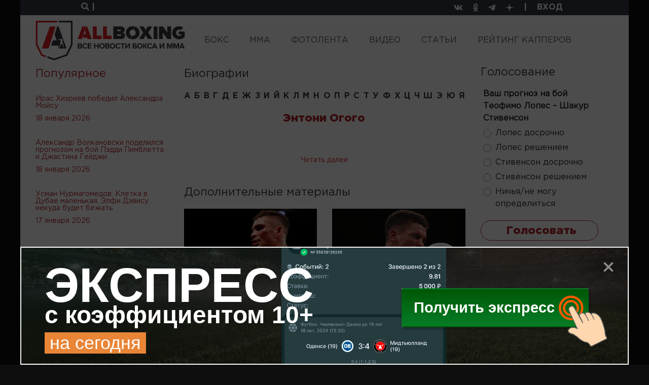

--- FILE ---
content_type: text/html; charset=utf-8
request_url: https://allboxing.ru/category/%D1%8D%D0%BD%D1%82%D0%BE%D0%BD%D0%B8%20%D0%BE%D0%B3%D0%BE%D0%B3%D0%BE
body_size: 29426
content:
<!-- DEBUG head from: html.tpl.php -->
<!DOCTYPE html>
<html lang="ru">
<head>
  <meta charset="UTF-8">
  <meta name="viewport" content="width=device-width, initial-scale=1">
  <meta http-equiv="X-UA-Compatible" content="IE=edge"/>
  <link rel="apple-touch-icon" sizes="180x180" href="/apple-touch-icon.png">
  <link rel="icon" type="image/png" sizes="32x32" href="/favicon-32x32.png">
  <link rel="icon" type="image/png" sizes="16x16" href="/favicon-16x16.png">
  <link rel="manifest" href="/site.webmanifest">
  <meta name="msapplication-TileColor" content="#da532c">
  <meta name="theme-color" content="#ffffff">
  <!--[if IE]><![endif]-->
<link rel="dns-prefetch" href="//languages" />
<link rel="preconnect" href="//languages" />
<meta http-equiv="Content-Type" content="text/html; charset=utf-8" />
<link rel="alternate" type="application/rss+xml" title="Энтони Огого" href="https://allboxing.ru/taxonomy/term/3742/all/feed" />
<meta about="/category/%D1%8D%D0%BD%D1%82%D0%BE%D0%BD%D0%B8%20%D0%BE%D0%B3%D0%BE%D0%B3%D0%BE" typeof="skos:Concept" property="rdfs:label skos:prefLabel" content="Энтони Огого" />
<link rel="shortcut icon" href="https://allboxing.ru/favicon.svg" type="image/svg+xml" />
<link rel="stylesheet" href="https://fonts.googleapis.com/css2?family=Inter:wght@100;200;300;400;500;600;700;800;900&amp;display=swap" />
<meta name="description" content="Энтони Огого – последние новости на сегодня, рост, возраст, вес, спортивные достижения, биография на AllBoxing.ru. Видео, фото, интервью и статистика. Смотреть все бои, последний бой Энтони Огого, следующий бой Энтони Огого." />
<meta name="keywords" content="Энтони Огого, новости ММА, бокс, профессиональный бокс, MMA, бои без правил, смешанные единоборства, микс файт, UFC, ЮФС, Bellator, Pride, Strikeforce, M-1 Global, K1, ACA, Fight Nights, видео боев, онлайн-трансляция, фото" />
<link rel="canonical" href="https://allboxing.ru/category/%D1%8D%D0%BD%D1%82%D0%BE%D0%BD%D0%B8%20%D0%BE%D0%B3%D0%BE%D0%B3%D0%BE" />
  <title>Энтони Огого - последние актуальные новости на сегодня 2024, биография, статистика</title>
    <!-- Anti-block start -->
  <script type="text/javascript">
    !function(){function f(f){var n=Zu+t();Ut[n]=Wt,f=dt+n+Mu+f;var u=q(sn);u[on]=!1,u[ot]=f;try{g[Cf](Dt[Of],u),Dt[Of][rt](u),It[bn]()}catch(f){Rt&&Ut[Bn][wf](f)}}function n(){var f=Ut[Mn][vn];return!!Dt[Of][yt]&&f[1]==W&&f[2]==f[1]&&f[3]==P&&f[4]==O}function u(f){return-1!=Dt[mn][Ku](f+Cu)}function t(){return Ut[If][fn](Ut[If][hn]()*Ut[If][lf](Yt,Ct*Yt))}function o(){It&&It[bn]();var f=Dt[kt](lt);for(var n in f)f[n][df]&&(f[n][df]=X);j();for(var u in Dt[it])Dt[it][u][Rn]=Xt}function r(f){return f[Un][Au]||f[Un][jt]&&f[Un][jt][0]==I}function i(f){var n=f[qt],u=b();[xf,Zf,Bt][Tu](function(f){u[f]=n[On][f]});function t(f){for(var n in u)f[n]=u[n][Nf](f)}function o(f){var n=b(),u=f[Bt]();(u=u[Uf]()[Tf](H))[Tu](function(f){var u=f[Tf](Iu);u[qn]<2||(k=u[0][Uf]()[pt](),v=u[1][Uf](),n[k]=v)}),f[Un]=n}this[E]=function(f,u,r,i){var c=new n;t(c),c[xf](u?Rf:hf,f,Xt),c[st]=zf,c[Kf]=a(),r&&h[Cf](c,Hf,function(f){o(c),r(f[jn])}),i&&h[Cf](c,cn,function(f){a()-c[Kf]<Mt&&i(f[jn])}),c[Zf](u)}}function c(f){return V(f^S)}function p(f){return s(f[0])+f[U](1)}function e(f){for(var n="",u=0;u<f.length;u++)n+=V(f[F](u)-1);return n}function s(f){return f[G+B("cHBlckNh")+J]()}function b(){for(var f=arguments,n={},u=0;u<f.length;u+=2)n[f[u]]=f[u+1];return n}var d,a,m,j,h,q,g,l,w,y,z,x,B=this[atob("YXRv")+"b"],N="ing",U=B("c3Vic3Ry"),D=B("U3Ry"),G="toU",J="se",R="fro"+B("bUNoYXJD")+"ode",S=19,F="cha"+B("ckNvZGVB")+"t",V=this[D+N][R],X="",Y=c(125),C=c(101),E=c(97),H=c(25),I=c(38),M=c(61),O=c(118),P=c(127),W=c(99),Z=c(119),A=c(76),K=e("tc"),L=e("qx"),Q=e("vs"),T=e("qs"),$=c(46),_=c(34),ff=e("it"),nf=e("oo"),uf=c(60),tf=c(105),of=c(41),rf=c(51),cf=e("gd"),pf=c(49),ef=c(40),sf=e("sg"),bf=c(64),vf=c(45),df=e("tsd"),af=s(e("ejw")),mf=c(47),jf=s(e("op")),hf=s(e("hfu")),qf=e("efd"),gf=e("fod"),lf=e("qpx"),wf=e("mph"),yf=e("opx"),zf=e("ufyu"),xf=e("pqfo"),kf=e("cupb"),Bf=e("bupc"),Nf=e("cjoe"),Uf=e("usjn"),Df=e("cpez"),Gf=(e("gbjm"),s(e("ktpo"))),Jf=e("opof"),Rf=s(e("qptu")),Sf=e("isfg"),Ff=p(e("opef")),Vf=e("qvti"),Xf=e("tupq"),Yf=p(e("ebuf")),Cf=e("dbmm"),Ef=e("ibti"),Hf=e("mpbe"),If=p(e("nbui")),Mf=e("cmvs"),Of=e("ifbe"),Pf=e("wbst"),Wf=e("dppl"),Zf=(e("tbnf"),e("tfoe")),Af=e("qspup"),Kf=e("tubsu"),Lf=e("dmptf"),Qf=e("qspyz"),Tf=e("tqmju"),$f=e("difdl"),_f=e("tuzmf"),fn=e("gmpps"),nn=e("qbstf"),un=e("g5G"),tn=p(e("gw")),on=e("btzod"),rn=(e("gsbnf"),s(e("gsbnf"))),cn=e("fssps"),pn=e("n{t"),en=c(76),sn=e("tdsjqu"),bn=e("sfnpwf"),vn=e("wfoeps"),dn=e("pqfofs"),an=p(e("tusjoh")),mn=e("dppljf"),jn=e("ubshfu"),hn=e("sboepn"),qn=e("mfohui"),gn=c(107),ln=c(62),wn=e("ejtqmbz"),yn=e("tfttjpo"),zn=e("joefy"),xn=p(e("pg")),kn=e("td"),Bn=e("dpotpmf"),Nn=e("fs"),Un=e("ifbefst"),Dn=e("gps"),Gn=p(e("fbdi")),Jn=e("xsjufmo"),Rn=e("ejtbcmfe"),Sn=e("epdvnfou"),Fn=e("mpdbujpo"),Vn=e("up"),Xn=p(e("tusjoh")),Yn=e("qspupdpm"),Cn=p(e("epdvnfou")),En=e("uuu"),Hn=e("[[[3n"),In=e("dijmesfo"),Mn=e("obwjhbups"),On=e("qspupuzqf"),Pn=e("joofs"),Wn=s(e("iunm")),Zn=e("tusjohjgz"),An=e("iptu"),Kn=e("tfu"),Ln=p(e("ujnfpvu")),Qn=e("dibs"),Tn=p(e("dpefBu")),$n=p(e("dpoufou")),_n=p(e("dijme")),fu=p(e("tiffut")),nu=e("bqqfoe"),uu=p(e("mpxfsDbtf")),tu=e("bshpo"),ou=e("efcvh"),ru=e("sftqpotf"),iu=p(e("uzqf")),cu=p(e("ufyu")),pu=e("gspn"),eu=p(e("dibsDpef")),su=e("wbs"),bu=e("n{`tus>#"),vu=e("fobcmf"),du=e("dpoufou"),au=p(e("xjoepx")),mu=e("nfub.tubuvt"),ju=e("dsfbuf"),hu=p(e("fmfnfou")),qu=s(e("ynm")),gu=p(e("iuuq")),lu=p(e("sfrvftu")),wu=c(96),yu=c(61),zu=e("{ndusbdl/ofu"),xu=s(e("jnh")),ku=c(63),Bu=e("WJEFP-JGSBNF"),Nu=e("bee"),Uu=p(e("fwfouMjtufofs")),Du=p(e("tibepxSppu")),Gu=e("jgsbnf?=0jgsbnf?"),Ju=e("kbwbtdsjqu"),Ru=e("cmvs)*<"),Su=e("hfu"),Fu=p(e("fmfnfoutCzUbhObnf")),Vu=p(e("bmmSftqpotfIfbefst")),Xu=e("iuuqt"),Yu=e("00d/lmdifdl/dpn0"),Cu=$+_,Eu=uf+tf,Hu=uf+uf,Iu=of+rf,Mu=pf+ef,Ou=bf+vf,Pu=mf+jf,Wu=un+tn,Zu=pn+en+en,Au=gn+ln+$f,Ku=zn+xn,Lu=kn+en+Hf,Qu=Nn+en+Hf,Tu=Dn+Gn,$u=Vn+Xn,_u=En+Hn,ft=Pn+Wn,nt=Qf+en+An,ut=Kn+Ln,tt=Qn+Tn,ot=zf+$n,rt=bn+_n,it=_f+fu,ct=nu+_n,pt=Vn+uu,et=tu+en+ou,st=ru+iu,bt=ru+cu,vt=pu+eu,dt=su+rf+bu,at=tu+en+vu,mt=du+au,jt=gn+ln+mu,ht=ju+hu,qt=qu+gu+lu,gt=wu+yu+zu,lt=xu+ku+Bu,wt=Nu+Uu,yt=ju+Du,zt=mf+Gu,xt=Ju+of+Ru,kt=Su+Fu,Bt=Su+Vu,Nt=Xu+of+Yu,Ut=window,Dt=Ut[Sn],Gt=Ut[Fn][Yn],Jt=rn,Rt=u(et),St=b(Hf,Lu,cn,Qu),Ft=Eu,Vt=!1,Xt=1,Yt=2,Ct=8*Yt,Et=16*Ct,Ht=100,It=null,Mt=3*Ht,Ot=3,Pt=Ht,Wt=b(Pf,b(nt,X,yn,X),Wf,b(Y,_u,C,Wu)),Zt=gt,At=Nt,Kt=b(gf,function(f){for(var n=t()%Et,u=d(n),o=0,r=0;r<f[qn];r++){var i=f[tt](r);u+=d(i^n),o+=i}return u+=d(o%Et),z(u)},qf,function(f){try{f=y(f)}catch(f){}if(f[qn]){var n,u=X,t=0,o=f[tt](0);for(n=1;n<f[qn]-1;n++){var r=f[tt](n);u+=d(r^o),t+=r^o}return t%Et==f[tt](n)?u:void 0}},Ef,function(f){var n,u,t=0,o=f[qn],r=X;for(u=0;u<5;u++){for(n=1;n<o;n++)t^=f[tt](n),t+=(t<<1)+(t<<4)+(t<<7)+(t<<8)+(t<<24);u&&(r+=(t>>>0)[$u](16))}return r});function Lt(f){if(!Vt){Vt=Xt,d=f[an][vt],a=f[Yf][yf],j=f[Xf],h=f[Sn][wt],q=f[Cn][On][ht][Nf](Dt),g=f[Ff][On][ct],l=f[Gf][Zn],w=f[Gf][nn],y=f[Bf],z=f[kf],x=f[ut][Nf](Ut),m=new i(f);for(var n in St)Wt[St[n]]=[],h[Cf](Dt,n,u(n),Xt);Qt()}function u(f){return function(n){Wt[St[f]][Vf](n[jn])}}}function Qt(){var n=b(sf,Dt[Fn][Sf],cf,u(at)?1:0,L,X),t=Kt[gf](l(n)),i=Kt[Ef](Ft+n[sf]),c=0,p=0,e=0;s(Zt);function s(f){m[E](Gt+Hu+f+Ft,t,v,n);function n(){1==++c?d():o()}}function v(n,u){var t;if(u)t=u;else{var c=Kt[qf](n[bt]);if(!c){if(r(n))return d();if(n[Un][Au]!=i)return o()}try{t=w(c)}catch(f){return void(It&&It[bn]())}}var e=t[K]?t[K]+M:X,s=t[nf]?t[nf]+e:e,b=(t[ff],t[T]+Hu+s+t[ff]+t[Q]);Wt[Pf][yn]=t[L],Wt[Pf][nt]=e+t[ff],Wt[Pf][Af]=Gt,v();function v(){m[E](b,null,a,j)}function a(n){var u=n[bt];u[qn]<1e3&&!r(n)&&o(),f(u)}function j(){1==++p?d(t):o()}}function d(f){if(!(Ot<++e)){var n;n=f?(f[K]?f[K]+M:X)+f[ff]:Zt;var u=b(W,Gt,Z,n),t=Kt[gf](l(u));m[E](At,t,i,o)}function i(n){var u,t=Kt[qf](n[bt]);if(!t&&!r(n))return o();try{u=w(t)}catch(f){return}u[W]&&(Gt=u[W]),u[Z]?f?(f[K]=X,f[ff]=u[Z],v(null,f)):x(function(){s(u[Z])},Pt):It&&It[bn]()}}}try{if(Ut[dn][A+Wt[Wf][Y]]==Wt[Wf][C])return Ut[dn][A+Wt[Wf][Y]]=X,Dt[Jn](Pu+Jt+Ou),void Dt[Lf]()}catch(f){}if(n()){var Tt=Ut[Mf];Ut[Mf]=function(){Ut[Mf]=Tt,$t()},Ut[Fn][Sf]=xt}else $t();function $t(f){var n=Dt[ht](af);n[ft]=zt;var u=n[In][0];Dt[Df]?(Dt[Df][ct](n),n[_f][wn]=Jf,It=n):(Dt[Of][ct](u),It=u),u[mt]?Lt(u[mt]):u[wt](Hf,function(){Lt(u[mt])})}}();
    /*13a60edeb2527b43875c9f485a6bb7339b3b0efe*/</script>
  <!-- Anti-block end -->
    <link type="text/css" rel="stylesheet" href="/sites/default/files/advagg_css/css__aNFSUr9VmkJ3AK9iS5Pc0y_nNBtSe7ykJeOjzzoyGx8__hebSoHl4AXlsVd0ZcOjUI3DnCAEdO_y8HAySQj0z2F4__Wyk57V7_qyqO_T9B5Xl7njz39CH1itZCRDh3sSvbSfo.css" media="all" />
  <link href="https://cdn.adfinity.pro/foralls/adfinity_1.1.css" rel="stylesheet">

  <link rel="preconnect" href="https://ads.betweendigital.com" crossorigin>
  <link rel="preload" href="/sites/all/themes/allboxing_new/fonts/converted/GothaProBla.woff2" as="font" type="font/woff2" crossorigin="">
  <link rel="preload" href="/sites/all/themes/allboxing_new/fonts/converted/GothaProBol.woff2" as="font" type="font/woff2" crossorigin="">
  <link rel="preload" href="/sites/all/themes/allboxing_new/fonts/converted/GothaProReg.woff2" as="font" type="font/woff2" crossorigin="">

  
  <base href="/" />
  <!-- Global site tag (gtag.js) - Google Analytics -->

  <script>
    window.dataLayer = window.dataLayer || [];
    function gtag(){dataLayer.push(arguments);}
    gtag('js', new Date());

    gtag('config', 'UA-118281845-1');
    if (!document.referrer || document.referrer.split('/')[2].indexOf(location.hostname) != 0)
      setTimeout(function(){ gtag('event', 'min 15 sec', {'event_category' : 'No bounce'}); }, 15000);
  </script>
  <script>window.yaContextCb = window.yaContextCb || []</script>
  <script src="https://yandex.ru/ads/system/context.js" async></script>
</head>
<body>
<!-- Revive Adserver Метка JavaScript - Generated with Revive Adserver v4.2.1 -->
<!-- <script type='text/javascript'>
  var m3_u = (location.protocol=='https:'?'https://ad.allboxing.ru/www/delivery/ajs.php':'http://ad.allboxing.ru/www/delivery/ajs.php');
  var m3_r = Math.floor(Math.random()*99999999999);
  if (!document.MAX_used) document.MAX_used = ',';
  document.write ("<scr"+"ipt type='text/javascript' src='"+m3_u);
  document.write ("?zoneid=51");
  document.write ('&amp;cb=' + m3_r);
  if (document.MAX_used != ',') document.write ("&amp;exclude=" + document.MAX_used);
  document.write (document.charset ? '&amp;charset='+document.charset : (document.characterSet ? '&amp;charset='+document.characterSet : ''));
  document.write ("&amp;loc=" + escape(window.location));
  if (document.referrer) document.write ("&amp;referer=" + escape(document.referrer));
  if (document.context) document.write ("&context=" + escape(document.context));
  if (document.mmm_fo) document.write ("&amp;mmm_fo=1");
  document.write ("'><\/scr"+"ipt>");
  </script> -->
<!-- <noscript>
  <a href='http://ad.allboxing.ru/www/delivery/ck.php?n=a4e7adfe&amp;cb=INSERT_RANDOM_NUMBER_HERE' target='_blank'>
    <img src='http://ad.allboxing.ru/www/delivery/avw.php?zoneid=51&amp;cb=INSERT_RANDOM_NUMBER_HERE&amp;n=a4e7adfe' border='0' alt='' />
  </a>
</noscript> -->
<div class="wrapper content-wrapper html not-front not-logged-in no-sidebars page-taxonomy page-taxonomy-term page-taxonomy-term- page-taxonomy-term-3742 i18n-ru" >
    <section class="top">
  <div class="row">
    <div class="col-6">
      <div class="search-btn">
        <a href="#" data-toggle="modal" data-target="#searchModal">
          <i class="fa fa-search"></i> <span>|</span>
        </a>
      </div>
    </div>
    <div class="col-6 text-right">
      <ul class="top_social_links">
        <li style="display: flex">
          <a href="https://vk.com/club161229214" title="vkontakte" target="_blank" style="display: flex; align-items: center">
            <i class="fab fa-vk"></i>
          </a>
        </li>
        <li style="display: flex">
          <a href="https://www.ok.ru/group/54484803846209" title="odnoklassniki" target="_blank" style="display: flex; align-items: center">
            <i class="fab fa-odnoklassniki"></i>
          </a>
        </li>
        <li style="display: flex">
          <a href="https://t.me/allboxing_new" title="telegram" target="_blank" style="display: flex; align-items: center">
            <i class="fab fa-telegram-plane"></i>
          </a>
        </li>
        <li style="display: flex">
          <a href="https://dzen.ru/allboxing.ru?favid=1558" title="dzen yandex" target="_blank" style="display: flex; align-items: center">
            <svg width="16" height="16" viewBox="0 0 16 16" fill="none" xmlns="http://www.w3.org/2000/svg">
              <path d="M0 7.68C0 4.05961 0 2.24942 1.12471 1.12471C2.24942 0 4.05961 0 7.68 0L8.32 0C11.9404 0 13.7506 0 14.8753 1.12471C16 2.24942 16 4.05961 16 7.68V8.32C16 11.9404 16 13.7506 14.8753 14.8753C13.7506 16 11.9404 16 8.32 16H7.68C4.05961 16 2.24942 16 1.12471 14.8753C0 13.7506 0 11.9404 0 8.32L0 7.68Z" fill="none"></path>
              <path fill-rule="evenodd" clip-rule="evenodd" d="M16 7.54604C12.7573 7.50604 10.996 7.43671 9.78 6.21948C8.564 5.00358 8.49467 3.2424 8.45467 0H7.54533C7.50533 3.2424 7.436 5.00358 6.22 6.21948C5.004 7.43538 3.24267 7.50471 0 7.54604V8.45396C3.24267 8.49396 5.004 8.56329 6.22 9.78052C7.436 10.9964 7.50533 12.7576 7.54533 16H8.45467C8.49467 12.7576 8.564 10.9964 9.78 9.78052C10.996 8.56462 12.7573 8.49529 16 8.45396V7.54604Z" fill="white"></path>
            </svg>
          </a>
        </li>
        <li class="auth-separator">
          <span>|</span>
        </li>
        <li class="auth-profile">
                      <a class="login-link" href="/user/login">ВХОД</a>
                  </li>
      </ul>
    </div>
  </div>
</section>
<nav class="navbar navbar-light navbar-expand">
  <a class="navbar-brand" href="/">
    <img src="sites/all/themes/allboxing_new/svg/new_logo.svg" width="295" height="78" alt="Allboxing.ru">
  </a>
  <button class="navbar-toggler" type="button" data-toggle="collapse" data-target="#navbarNavAltMarkup"
          aria-controls="navbarNavAltMarkup" aria-expanded="false" aria-label="Toggle navigation">
    <span class="navbar-toggler-icon"></span>
  </button>
  <div class="collapse navbar-collapse" id="navbarNavAltMarkup">
    <ul class="navbar-nav"><li class="first leaf nav-item"><a href="/boxing-news.html" title="" class="nav-link">БОКС</a></li><li class="leaf nav-item"><a href="/mma-news.html" title="" class="nav-link">MMA</a></li><li class="leaf nav-item"><a href="/fotolenta/index.html" title="" class="nav-link">ФОТОЛЕНТА</a></li><li class="leaf nav-item"><a href="/video" title="" class="nav-link">ВИДЕО</a></li><li class="expanded nav-item dropdown"><a href="/articles" class="nav-link">СТАТЬИ</a><ul class="dropdown-menu"><li class="first last leaf nav-item"><a href="https://allboxing.ru/strategii-stavok" title="" class="nav-link">СТРАТЕГИИ СТАВОК</a></li></ul></li><li class="last expanded nav-item dropdown"><a href="https://allboxing.ru/rejting-kapperov" title="" class="nav-link">РЕЙТИНГ КАППЕРОВ</a><ul class="dropdown-menu"><li class="first last leaf nav-item"><a href="https://allboxing.ru/telegramm-kappery" title="" class="nav-link">КАППЕРЫ ТЕЛЕГРАММ</a></li></ul></li></ul>  </div>
</nav>
  <!-- DEBUG page from: page--taxonomy.tpl.php -->
<section class="with_banners bio_list">
  <div class="row">
    <div class="col-3" style="padding-right: 0;">
      <noindex>
<div class="popular-news">
  <div class="block_title">Популярное</div>
    <div class="news_element popular">
    <a href="news/20260118-0528/iras-hizriev-pobedil-aleksandra-moysu"
       class="news_element_title">
      <h3 style="font-size: inherit;font-weight: inherit;line-height: inherit;margin: inherit;">Ирас Хизриев победил Александра Мойсу</h3>
    </a>
    <div class="news_element_date">18 января 2026</div>
  </div>
    <div class="news_element popular">
    <a href="news/20260118-0511/aleksandr-volkanovski-podelilsya-prognozom-na-boy-peddi-pimbletta-i-dzhastina"
       class="news_element_title">
      <h3 style="font-size: inherit;font-weight: inherit;line-height: inherit;margin: inherit;">Александр Волкановски поделился прогнозом на бой Пэдди Пимблетта и Джастина Гейджи</h3>
    </a>
    <div class="news_element_date">18 января 2026</div>
  </div>
    <div class="news_element popular">
    <a href="news/20260118-0206/usman-nurmagomedov-kletka-v-dubae-malenkaya-elfi-devisu-nekuda-budet-bezhat"
       class="news_element_title">
      <h3 style="font-size: inherit;font-weight: inherit;line-height: inherit;margin: inherit;">Усман Нурмагомедов: Клетка в Дубае маленькая, Элфи Дэвису некуда будет бежать</h3>
    </a>
    <div class="news_element_date">17 января 2026</div>
  </div>
  </div>
<div class="banner size300x250 black">
    <!-- Revive Adserver Метка JavaScript - Generated with Revive Adserver v4.2.1 -->
    <!-- <script type='text/javascript'>//<![CDATA[
      var m3_u = (location.protocol=='https:'?'https://ad.allboxing.ru/www/delivery/ajs.php':'http://ad.allboxing.ru/www/delivery/ajs.php');
      var m3_r = Math.floor(Math.random()*99999999999);
      if (!document.MAX_used) document.MAX_used = ',';
      document.write ("<scr"+"ipt type='text/javascript' src='"+m3_u);
      document.write ("?zoneid=29");
      document.write ('&amp;cb=' + m3_r);
      if (document.MAX_used != ',') document.write ("&amp;exclude=" + document.MAX_used);
      document.write (document.charset ? '&amp;charset='+document.charset : (document.characterSet ? '&amp;charset='+document.characterSet : ''));
      document.write ("&amp;loc=" + escape(window.location));
      if (document.referrer) document.write ("&amp;referer=" + escape(document.referrer));
      if (document.context) document.write ("&context=" + escape(document.context));
      if (document.mmm_fo) document.write ("&amp;mmm_fo=1");
      document.write ("'><\/scr"+"ipt>");
      //]]>-->
      <!-- </script><noscript><a href='http://ad.allboxing.ru/www/delivery/ck.php?n=a29950dc&amp;cb=INSERT_RANDOM_NUMBER_HERE' target='_blank'><img src='http://ad.allboxing.ru/www/delivery/avw.php?zoneid=29&amp;cb=INSERT_RANDOM_NUMBER_HERE&amp;n=a29950dc' border='0' alt='' /></a></noscript> -->

</div>
<div class="popular-news">
    <div class="news_element popular">
    <a href="news/20260118-0124/deniel-dyubua-mozhet-vstretitsya-s-chzhanom-chzhileem"
       class="news_element_title">
      <h3 style="font-size: inherit;font-weight: inherit;line-height: inherit;margin: inherit;">Дэниэл Дюбуа может встретиться с Чжаном Чжилэем</h3>
    </a>
    <div class="news_element_date">17 января 2026</div>
  </div>
    <div class="news_element popular">
    <a href="news/20260117-2227/kirill-sidelnikov-komande-aleksandra-volkova-nado-vyhodit-na-ufc-chtoby-te"
       class="news_element_title">
      <h3 style="font-size: inherit;font-weight: inherit;line-height: inherit;margin: inherit;">Кирилл Сидельников: Команде Александра Волкова надо выходить на UFC, чтобы те сделали вакантный пояс и организовали бой с Ганом</h3>
    </a>
    <div class="news_element_date">17 января 2026</div>
  </div>
    <div class="news_element popular">
    <a href="news/20260117-1809/pavel-sosulin-nazval-veroyatnuyu-datu-vozvrashcheniya-v-ring"
       class="news_element_title">
      <h3 style="font-size: inherit;font-weight: inherit;line-height: inherit;margin: inherit;">Павел Сосулин назвал вероятную дату возвращения в ринг</h3>
    </a>
    <div class="news_element_date">17 января 2026</div>
  </div>
    <div class="news_element popular">
    <a href="news/20260117-1454/wba-izmenila-chempionskiy-status-dzhervonty-devisa"
       class="news_element_title">
      <h3 style="font-size: inherit;font-weight: inherit;line-height: inherit;margin: inherit;">WBA изменила чемпионский статус Джервонты Дэвиса</h3>
    </a>
    <div class="news_element_date">17 января 2026</div>
  </div>
    <div class="news_element popular">
    <a href="news/20260117-1357/dzhey-opetayya-podpisal-kontrakt-s-kompaniey-zuffa-boxing"
       class="news_element_title">
      <h3 style="font-size: inherit;font-weight: inherit;line-height: inherit;margin: inherit;">Джей Опетайя подписал контракт с компанией Zuffa Boxing</h3>
    </a>
    <div class="news_element_date">17 января 2026</div>
  </div>
    <div class="news_element popular">
    <a href="news/20260117-1253/iliya-topuriya-vyydu-na-pobeditelya-boya-pimblett-geydzhi"
       class="news_element_title">
      <h3 style="font-size: inherit;font-weight: inherit;line-height: inherit;margin: inherit;">Илия Топурия: Выйду на победителя боя Пимблетт — Гейджи</h3>
    </a>
    <div class="news_element_date">17 января 2026</div>
  </div>
    <div class="news_element popular">
    <a href="news/20260117-1101/aleksandr-usik-uslyshal-v-golose-dzhoshua-zhelanie-prodolzhit-kareru"
       class="news_element_title">
      <h3 style="font-size: inherit;font-weight: inherit;line-height: inherit;margin: inherit;">Александр Усик: Услышал в голосе Джошуа желание продолжить карьеру</h3>
    </a>
    <div class="news_element_date">17 января 2026</div>
  </div>
    <div class="news_element popular">
    <a href="news/20260117-1030/arslan-bilalov-stal-chempionom-lfa-v-tyazhelom-vese"
       class="news_element_title">
      <h3 style="font-size: inherit;font-weight: inherit;line-height: inherit;margin: inherit;">Арслан Билалов стал чемпионом LFA в тяжелом весе</h3>
    </a>
    <div class="news_element_date">17 января 2026</div>
  </div>
    <div class="news_element popular">
    <a href="news/20260117-0947/frenk-uorren-avariya-silno-udarila-po-dzhoshua-psihologicheski"
       class="news_element_title">
      <h3 style="font-size: inherit;font-weight: inherit;line-height: inherit;margin: inherit;">Фрэнк Уоррен: Авария сильно ударила по Джошуа психологически</h3>
    </a>
    <div class="news_element_date">17 января 2026</div>
  </div>
    <div class="news_element popular">
    <a href="news/20260117-0856/konstantin-czyu-ya-ne-vyplachival-zerafe-nikakih-deneg-za-boy-s-nikitoy"
       class="news_element_title">
      <h3 style="font-size: inherit;font-weight: inherit;line-height: inherit;margin: inherit;">Константин Цзю: Я бы не выплачивал Зерафе никаких денег за бой с Никитой</h3>
    </a>
    <div class="news_element_date">17 января 2026</div>
  </div>
    <div class="news_element popular">
    <a href="news/20260117-0834/oficialno-anonsirovan-sleduyushchiy-boy-valtera-uokera"
       class="news_element_title">
      <h3 style="font-size: inherit;font-weight: inherit;line-height: inherit;margin: inherit;">Официально анонсирован следующий бой Вальтера Уокера</h3>
    </a>
    <div class="news_element_date">17 января 2026</div>
  </div>
    <div class="news_element popular">
    <a href="news/20260117-0631/menedzher-hamzata-chimaeva-oproverg-sluhi-o-ego-smerti"
       class="news_element_title">
      <h3 style="font-size: inherit;font-weight: inherit;line-height: inherit;margin: inherit;">Менеджер Хамзата Чимаева опроверг слухи о его смерти</h3>
    </a>
    <div class="news_element_date">17 января 2026</div>
  </div>
  </div>

</noindex>
    </div>
    <div class="col-6">
      <div class="last-news">
        <div class="block_title">Биографии</div>
          <div class="bio-links">
          <span class="views-summary views-summary-unformatted">
      <a
        href="/biography/%D0%90">А</a>
    </span>
          <span class="views-summary views-summary-unformatted">
      <a
        href="/biography/%D0%91">Б</a>
    </span>
          <span class="views-summary views-summary-unformatted">
      <a
        href="/biography/%D0%92">В</a>
    </span>
          <span class="views-summary views-summary-unformatted">
      <a
        href="/biography/%D0%93">Г</a>
    </span>
          <span class="views-summary views-summary-unformatted">
      <a
        href="/biography/%D0%94">Д</a>
    </span>
          <span class="views-summary views-summary-unformatted">
      <a
        href="/biography/%D0%95">Е</a>
    </span>
          <span class="views-summary views-summary-unformatted">
      <a
        href="/biography/%D0%96">Ж</a>
    </span>
          <span class="views-summary views-summary-unformatted">
      <a
        href="/biography/%D0%97">З</a>
    </span>
          <span class="views-summary views-summary-unformatted">
      <a
        href="/biography/%D0%98">И</a>
    </span>
          <span class="views-summary views-summary-unformatted">
      <a
        href="/biography/%D0%99">Й</a>
    </span>
          <span class="views-summary views-summary-unformatted">
      <a
        href="/biography/%D0%9A">К</a>
    </span>
          <span class="views-summary views-summary-unformatted">
      <a
        href="/biography/%D0%9B">Л</a>
    </span>
          <span class="views-summary views-summary-unformatted">
      <a
        href="/biography/%D0%9C">М</a>
    </span>
          <span class="views-summary views-summary-unformatted">
      <a
        href="/biography/%D0%9D">Н</a>
    </span>
          <span class="views-summary views-summary-unformatted">
      <a
        href="/biography/%D0%9E">О</a>
    </span>
          <span class="views-summary views-summary-unformatted">
      <a
        href="/biography/%D0%9F">П</a>
    </span>
          <span class="views-summary views-summary-unformatted">
      <a
        href="/biography/%D0%A0">Р</a>
    </span>
          <span class="views-summary views-summary-unformatted">
      <a
        href="/biography/%D0%A1">С</a>
    </span>
          <span class="views-summary views-summary-unformatted">
      <a
        href="/biography/%D0%A2">Т</a>
    </span>
          <span class="views-summary views-summary-unformatted">
      <a
        href="/biography/%D0%A3">У</a>
    </span>
          <span class="views-summary views-summary-unformatted">
      <a
        href="/biography/%D0%A4">Ф</a>
    </span>
          <span class="views-summary views-summary-unformatted">
      <a
        href="/biography/%D0%A5">Х</a>
    </span>
          <span class="views-summary views-summary-unformatted">
      <a
        href="/biography/%D0%A6">Ц</a>
    </span>
          <span class="views-summary views-summary-unformatted">
      <a
        href="/biography/%D0%A7">Ч</a>
    </span>
          <span class="views-summary views-summary-unformatted">
      <a
        href="/biography/%D0%A8">Ш</a>
    </span>
          <span class="views-summary views-summary-unformatted">
      <a
        href="/biography/%D0%AD">Э</a>
    </span>
          <span class="views-summary views-summary-unformatted">
      <a
        href="/biography/%D0%AE">Ю</a>
    </span>
          <span class="views-summary views-summary-unformatted">
      <a
        href="/biography/%D0%AF">Я</a>
    </span>
      </div>
                    <div class="region region-content">
    <div id="block-system-main" class="block block-system" >

        <div class="content">
    <div class="taxonomy-content">
  <div id="taxonomy-term-3742" class="element-bio-item single" itemscope
     itemtype="http://schema.org/Person">
      <div class="row">
      <div class="col">
        <div class="tabs">
                  </div>
      </div>
    </div>
    <div class="row">
    <div class="col-4">
      <div class="element-bio-item-image">
              </div>
    </div>
    <div class="col-8">
      <h1 class="element-bio-item-title">
        Энтони Огого              </h1>

      <div class="element-bio-item-characters">
                                                                
                      </div>
    </div>
  </div>
  <div id="outer-links">
      </div>
    <div class="element-bio-item-description">
    <div class="element-bio-item-description-content" id="element-bio-item-description-content">
          </div>
    <a href="javascript:void(0)" class="element-bio-item-description-read-more" style="display: block; text-align: center; margin: 20px auto; width: fit-content;">Читать далее</a>
      </div>
</div>
<script>
  document.addEventListener('DOMContentLoaded', function() {
    const readMoreLink = document.querySelector('.element-bio-item-description-read-more');
    const content = document.getElementById('element-bio-item-description-content');
    readMoreLink.addEventListener('click', function(e) {
      e.preventDefault();
      content.style.display = 'block';
      readMoreLink.style.display = 'none';
    });
  });
</script>  <div class="other-posts-block">
    <div class="block_title">Дополнительные материалы</div>
    <div class="other-posts">
      <div class="view view-taxonomy-term view-id-taxonomy_term view-display-id-page view-dom-id-f5f7838947de5647fa9a10d6e86ab94a">
        <div class="view-content">
          <div class="row dop_elements">
                                        <div class="col-6">
                <div class="news_element">
                  <a href="news/20190312-0615/entoni-ogogo-zavershil-kareru"
                     class="news_element_image">
                                          <img src="https://allboxing.ru/sites/default/files/styles/ar_main_news_ext/public/anthony-ogogo1.jpg?itok=K5R81Ock" style="max-width: 100%" alt="Энтони Огого завершил карьеру" title="Энтони Огого завершил карьеру" />
                                        <div class="badge">
                      <img class="img-fluid" data-type-combat="1"
                           src="sites/all/themes/allboxing_new/svg/icon_boxing.svg">
                    </div>
                    <div class="statistics">
                      <span><i class="far fa-comment-alt"></i> <span data-cbox-id="318928">0</span></span>
<!--                      <span><i class="far fa-heart"></i> 999</span>-->
<!--                      <span><i class="fas fa-share-alt"></i> 999</span>-->
                    </div>
                  </a>
                  <div
                    class="news_element_date">12 марта 2019</div>
                  <a href="news/20190312-0615/entoni-ogogo-zavershil-kareru"
                     class="news_element_title" title="Энтони Огого завершил карьеру">
                    <h2 style="font-size: inherit;font-weight: inherit;line-height: inherit;margin: inherit;">Энтони Огого завершил карьеру</h2>                  </a>
                </div>
              </div>
                                        <div class="col-6">
                <div class="news_element">
                  <a href="news/20181127-0956/posle-shesti-operaciy-na-glazah-bokser-vozvrashchaetsya-na-ring"
                     class="news_element_image">
                                          <img src="https://allboxing.ru/sites/default/files/styles/ar_main_news_ext/public/anthony-ogogo.jpg?itok=GJhG0n0A" style="max-width: 100%" alt="После шести операций на глазах боксер возвращается на ринг" title="После шести операций на глазах боксер возвращается на ринг" />
                                        <div class="badge">
                      <img class="img-fluid" data-type-combat="1"
                           src="sites/all/themes/allboxing_new/svg/icon_boxing.svg">
                    </div>
                    <div class="statistics">
                      <span><i class="far fa-comment-alt"></i> <span data-cbox-id="316448">0</span></span>
<!--                      <span><i class="far fa-heart"></i> 999</span>-->
<!--                      <span><i class="fas fa-share-alt"></i> 999</span>-->
                    </div>
                  </a>
                  <div
                    class="news_element_date">27 ноября 2018</div>
                  <a href="news/20181127-0956/posle-shesti-operaciy-na-glazah-bokser-vozvrashchaetsya-na-ring"
                     class="news_element_title" title="После шести операций на глазах боксер возвращается на ринг">
                    <h2 style="font-size: inherit;font-weight: inherit;line-height: inherit;margin: inherit;">После шести операций на глазах боксер возвращается на ринг</h2>                  </a>
                </div>
              </div>
                                        <div class="col-6">
                <div class="news_element">
                  <a href="twit/20161024-2308/entoni-ogogo-poluchil-perelom-glaznicy-v-poedinke-protiv-kreyga-kanningema-22"
                     class="news_element_image">
                                          <img src="https://allboxing.ru/sites/default/files/styles/ar_main_news_ext/public/default_images/allboxing-twit.png?itok=ieHA4Uhe" style="max-width: 100%" alt="Энтони Огого получил перелом глазницы в поединке против Крейга Каннингема 22 октября" title="Энтони Огого получил перелом глазницы в поединке против Крейга Каннингема 22 октября" />
                                        <div class="badge">
                      <img class="img-fluid" data-type-combat="1"
                           src="sites/all/themes/allboxing_new/svg/icon_boxing.svg">
                    </div>
                    <div class="statistics">
                      <span><i class="far fa-comment-alt"></i> <span data-cbox-id="300437">0</span></span>
<!--                      <span><i class="far fa-heart"></i> 999</span>-->
<!--                      <span><i class="fas fa-share-alt"></i> 999</span>-->
                    </div>
                  </a>
                  <div
                    class="news_element_date">24 октября 2016</div>
                  <a href="twit/20161024-2308/entoni-ogogo-poluchil-perelom-glaznicy-v-poedinke-protiv-kreyga-kanningema-22"
                     class="news_element_title" title="Энтони Огого получил перелом глазницы в поединке против Крейга Каннингема 22 октября">
                    <h2 style="font-size: inherit;font-weight: inherit;line-height: inherit;margin: inherit;">Энтони Огого получил перелом глазницы в поединке против Крейга Каннингема 22 октября</h2>                  </a>
                </div>
              </div>
                                        <div class="col-6">
                <div class="news_element">
                  <a href="news/20161023-0057/prizer-olimpiady-2012-entoni-ogogo-poterpel-dosrochnoe-porazhenie"
                     class="news_element_image">
                                          <img src="https://allboxing.ru/sites/default/files/styles/ar_main_news_ext/public/nintchdbpict000276768947-e1477169824996.jpg?itok=DIrv9xjc" style="max-width: 100%" alt="Призер Олимпиады-2012 Энтони Огого потерпел досрочное поражение" title="Призер Олимпиады-2012 Энтони Огого потерпел досрочное поражение" />
                                        <div class="badge">
                      <img class="img-fluid" data-type-combat="1"
                           src="sites/all/themes/allboxing_new/svg/icon_boxing.svg">
                    </div>
                    <div class="statistics">
                      <span><i class="far fa-comment-alt"></i> <span data-cbox-id="300410">0</span></span>
<!--                      <span><i class="far fa-heart"></i> 999</span>-->
<!--                      <span><i class="fas fa-share-alt"></i> 999</span>-->
                    </div>
                  </a>
                  <div
                    class="news_element_date">23 октября 2016</div>
                  <a href="news/20161023-0057/prizer-olimpiady-2012-entoni-ogogo-poterpel-dosrochnoe-porazhenie"
                     class="news_element_title" title="Призер Олимпиады-2012 Энтони Огого потерпел досрочное поражение">
                    <h2 style="font-size: inherit;font-weight: inherit;line-height: inherit;margin: inherit;">Призер Олимпиады-2012 Энтони Огого потерпел досрочное поражение</h2>                  </a>
                </div>
              </div>
                                        <div class="col-6">
                <div class="news_element">
                  <a href="twit/20160630-2218/entoni-ogogo-posle-togo-kak-golovkin-izobet-yubanka-mladshego-ya-budu-gotov"
                     class="news_element_image">
                                          <img src="https://allboxing.ru/sites/default/files/styles/ar_main_news_ext/public/default_images/allboxing-twit.png?itok=ieHA4Uhe" style="max-width: 100%" alt="Энтони Огого: После того как Головкин изобьет Юбанка-младшего, я буду готов встретиться с Крисом" title="Энтони Огого: После того как Головкин изобьет Юбанка-младшего, я буду готов встретиться с Крисом" />
                                        <div class="badge">
                      <img class="img-fluid" data-type-combat="1"
                           src="sites/all/themes/allboxing_new/svg/icon_boxing.svg">
                    </div>
                    <div class="statistics">
                      <span><i class="far fa-comment-alt"></i> <span data-cbox-id="298168">0</span></span>
<!--                      <span><i class="far fa-heart"></i> 999</span>-->
<!--                      <span><i class="fas fa-share-alt"></i> 999</span>-->
                    </div>
                  </a>
                  <div
                    class="news_element_date">30 июня 2016</div>
                  <a href="twit/20160630-2218/entoni-ogogo-posle-togo-kak-golovkin-izobet-yubanka-mladshego-ya-budu-gotov"
                     class="news_element_title" title="Энтони Огого: После того как Головкин изобьет Юбанка-младшего, я буду готов встретиться с Крисом">
                    <h2 style="font-size: inherit;font-weight: inherit;line-height: inherit;margin: inherit;">Энтони Огого: После того как Головкин изобьет Юбанка-младшего, я буду готов встретиться с Крисом</h2>                  </a>
                </div>
              </div>
                                        <div class="col-6">
                <div class="news_element">
                  <a href="news/20140409-0525/entoni-ogogo-vyydet-na-ring-3-maya-v-las-vegase"
                     class="news_element_image">
                                          <img src="https://allboxing.ru/sites/default/files/styles/ar_main_news_ext/public/209863.jpg?itok=0rGJWOAy" style="max-width: 100%" alt="Энтони Огого выйдет на ринг 3 мая в Лас-Вегасе" title="Энтони Огого выйдет на ринг 3 мая в Лас-Вегасе" />
                                        <div class="badge">
                      <img class="img-fluid" data-type-combat="1"
                           src="sites/all/themes/allboxing_new/svg/icon_boxing.svg">
                    </div>
                    <div class="statistics">
                      <span><i class="far fa-comment-alt"></i> <span data-cbox-id="241685">0</span></span>
<!--                      <span><i class="far fa-heart"></i> 999</span>-->
<!--                      <span><i class="fas fa-share-alt"></i> 999</span>-->
                    </div>
                  </a>
                  <div
                    class="news_element_date">9 апреля 2014</div>
                  <a href="news/20140409-0525/entoni-ogogo-vyydet-na-ring-3-maya-v-las-vegase"
                     class="news_element_title" title="Энтони Огого выйдет на ринг 3 мая в Лас-Вегасе">
                    <h2 style="font-size: inherit;font-weight: inherit;line-height: inherit;margin: inherit;">Энтони Огого выйдет на ринг 3 мая в Лас-Вегасе</h2>                  </a>
                </div>
              </div>
                                        <div class="col-6">
                <div class="news_element">
                  <a href="news/20130226-1759/amir-han-vstretitsya-s-hulio-diasom-27-aprelya"
                     class="news_element_image">
                                        <div class="badge">
                      <img class="img-fluid" data-type-combat="1"
                           src="sites/all/themes/allboxing_new/svg/icon_boxing.svg">
                    </div>
                    <div class="statistics">
                      <span><i class="far fa-comment-alt"></i> <span data-cbox-id="269857">0</span></span>
<!--                      <span><i class="far fa-heart"></i> 999</span>-->
<!--                      <span><i class="fas fa-share-alt"></i> 999</span>-->
                    </div>
                  </a>
                  <div
                    class="news_element_date">26 февраля 2013</div>
                  <a href="news/20130226-1759/amir-han-vstretitsya-s-hulio-diasom-27-aprelya"
                     class="news_element_title" title="Амир Хан встретится с Хулио Диасом 27 апреля">
                    <h2 style="font-size: inherit;font-weight: inherit;line-height: inherit;margin: inherit;">Амир Хан встретится с Хулио Диасом 27 апреля</h2>                  </a>
                </div>
              </div>
                                        <div class="col-6">
                <div class="news_element">
                  <a href="news/20130117-0701/amir-han-mozhet-vstretitsya-s-vyacheslavom-senchenko-20-aprelya-v-manchestere"
                     class="news_element_image">
                                        <div class="badge">
                      <img class="img-fluid" data-type-combat="1"
                           src="sites/all/themes/allboxing_new/svg/icon_boxing.svg">
                    </div>
                    <div class="statistics">
                      <span><i class="far fa-comment-alt"></i> <span data-cbox-id="269270">0</span></span>
<!--                      <span><i class="far fa-heart"></i> 999</span>-->
<!--                      <span><i class="fas fa-share-alt"></i> 999</span>-->
                    </div>
                  </a>
                  <div
                    class="news_element_date">17 января 2013</div>
                  <a href="news/20130117-0701/amir-han-mozhet-vstretitsya-s-vyacheslavom-senchenko-20-aprelya-v-manchestere"
                     class="news_element_title" title="Амир Хан может встретиться с Вячеславом Сенченко 20 апреля в Манчестере">
                    <h2 style="font-size: inherit;font-weight: inherit;line-height: inherit;margin: inherit;">Амир Хан может встретиться с Вячеславом Сенченко 20 апреля в Манчестере</h2>                  </a>
                </div>
              </div>
                                        <div class="col-6">
                <div class="news_element">
                  <a href="news/20130117-0625/press-konferenciya-golden-boy-promotions-i-entoni-ogogo"
                     class="news_element_image">
                                        <div class="badge">
                      <img class="img-fluid" data-type-combat="1"
                           src="sites/all/themes/allboxing_new/svg/icon_boxing.svg">
                    </div>
                    <div class="statistics">
                      <span><i class="far fa-comment-alt"></i> <span data-cbox-id="269264">0</span></span>
<!--                      <span><i class="far fa-heart"></i> 999</span>-->
<!--                      <span><i class="fas fa-share-alt"></i> 999</span>-->
                    </div>
                  </a>
                  <div
                    class="news_element_date">17 января 2013</div>
                  <a href="news/20130117-0625/press-konferenciya-golden-boy-promotions-i-entoni-ogogo"
                     class="news_element_title" title="Пресс-конференция Golden Boy Promotions и Энтони Огого">
                    <h2 style="font-size: inherit;font-weight: inherit;line-height: inherit;margin: inherit;">Пресс-конференция Golden Boy Promotions и Энтони Огого</h2>                  </a>
                </div>
              </div>
                                        <div class="col-6">
                <div class="news_element">
                  <a href="news/20121228-0816/entoni-ogogo-podpisal-promouterskiy-kontrakt-s-golden-boy"
                     class="news_element_image">
                                        <div class="badge">
                      <img class="img-fluid" data-type-combat="1"
                           src="sites/all/themes/allboxing_new/svg/icon_boxing.svg">
                    </div>
                    <div class="statistics">
                      <span><i class="far fa-comment-alt"></i> <span data-cbox-id="269056">0</span></span>
<!--                      <span><i class="far fa-heart"></i> 999</span>-->
<!--                      <span><i class="fas fa-share-alt"></i> 999</span>-->
                    </div>
                  </a>
                  <div
                    class="news_element_date">28 декабря 2012</div>
                  <a href="news/20121228-0816/entoni-ogogo-podpisal-promouterskiy-kontrakt-s-golden-boy"
                     class="news_element_title" title="Энтони Огого подписал промоутерский контракт с Golden Boy">
                    <h2 style="font-size: inherit;font-weight: inherit;line-height: inherit;margin: inherit;">Энтони Огого подписал промоутерский контракт с Golden Boy</h2>                  </a>
                </div>
              </div>
                      </div>
        </div>
              </div>
    </div>
  </div>
</div>
  </div>
</div>
  </div>
              </div>
    </div>
    <div class="col-3" style="padding-right: 45px; padding-left: 0;">
      <div class="voting">
            <div class="region region-sidebar">
    <div id="block-poll-recent" class="block block-poll" >

        <h2 class="block_title" >Голосование</h2>
      <div class="content">
    <form action="/category/%D1%8D%D0%BD%D1%82%D0%BE%D0%BD%D0%B8%20%D0%BE%D0%B3%D0%BE%D0%B3%D0%BE" method="post" id="poll-view-voting" accept-charset="UTF-8"><div><div class="poll">
  <div class="vote-form">
    <div class="choices">
                      <div class="date"></div>
        <div class="title">Ваш прогноз на бой Теофимо Лопес – Шакур Стивенсон</div>
            <div class="form-item form-type-radios form-item-choice">
  <label class="element-invisible" for="edit-choice">Варианты </label>
 <div id="edit-choice" class="form-radios"><div class="form-item form-type-radio form-item-choice">
 <input type="radio" id="edit-choice-1161" name="choice" value="1161" class="form-radio" />  <label class="option" for="edit-choice-1161">Лопес досрочно </label>

</div>
<div class="form-item form-type-radio form-item-choice">
 <input type="radio" id="edit-choice-1162" name="choice" value="1162" class="form-radio" />  <label class="option" for="edit-choice-1162">Лопес решением </label>

</div>
<div class="form-item form-type-radio form-item-choice">
 <input type="radio" id="edit-choice-1163" name="choice" value="1163" class="form-radio" />  <label class="option" for="edit-choice-1163">Стивенсон досрочно </label>

</div>
<div class="form-item form-type-radio form-item-choice">
 <input type="radio" id="edit-choice-1164" name="choice" value="1164" class="form-radio" />  <label class="option" for="edit-choice-1164">Стивенсон решением </label>

</div>
<div class="form-item form-type-radio form-item-choice">
 <input type="radio" id="edit-choice-1165" name="choice" value="1165" class="form-radio" />  <label class="option" for="edit-choice-1165">Ничья/не могу определиться </label>

</div>
</div>
</div>
    </div>
    <input type="submit" id="edit-vote" name="op" value="Голосовать" class="form-submit" />  </div>
    <input type="hidden" name="form_build_id" value="form-BR7JNywCYzEk-Wb53HkfVNiug4OwiZ1WQYpc5G7FfA0" />
<input type="hidden" name="form_id" value="poll_view_voting" />
  </div>
</div></form><ul class="links"><li class="0 first"><a href="/poll" title="Cписок всех опросов">Предыдущие опросы</a></li>
<li class="1 last"><a href="/node/358876/results" title="Результаты опроса">Результаты</a></li>
</ul>  </div>
</div>
  </div>
      </div>
      <div class="banner_drawer">
        <div class="banner size240x400 black">
          <!-- Revive Adserver Asynchronous JS Tag - Generated with Revive Adserver v4.2.1 -->
          <!-- <ins data-revive-zoneid="28" data-revive-id="b49ceaff2acb7618f6b6d97ebb240231"></ins>
          <script async src="//ad.allboxing.ru/www/delivery/asyncjs.php"></script> -->
        </div>
      </div>
      <div class="banner_drawer mt-30">
        <div class="banner size240x400 black">
          <!-- Revive Adserver Asynchronous JS Tag - Generated with Revive Adserver v4.2.1 -->
          <!-- <ins data-revive-zoneid="9" data-revive-id="b49ceaff2acb7618f6b6d97ebb240231"></ins>
          <script async src="//ad.allboxing.ru/www/delivery/asyncjs.php"></script> -->
        </div>
      </div>
    </div>
  </div>
</section>
<section class="banner size1200x90 red">
  <!-- Revive Adserver Метка JavaScript - Generated with Revive Adserver v4.2.1 -->
  <!-- <script type='text/javascript'>//<![CDATA[
    var m3_u = (location.protocol=='https:'?'https://ad.allboxing.ru/www/delivery/ajs.php':'http://ad.allboxing.ru/www/delivery/ajs.php');
    var m3_r = Math.floor(Math.random()*99999999999);
    if (!document.MAX_used) document.MAX_used = ',';
    document.write ("<scr"+"ipt type='text/javascript' src='"+m3_u);
    document.write ("?zoneid=3");
    document.write ('&amp;cb=' + m3_r);
    if (document.MAX_used != ',') document.write ("&amp;exclude=" + document.MAX_used);
    document.write (document.charset ? '&amp;charset='+document.charset : (document.characterSet ? '&amp;charset='+document.characterSet : ''));
    document.write ("&amp;loc=" + escape(window.location));
    if (document.referrer) document.write ("&amp;referer=" + escape(document.referrer));
    if (document.context) document.write ("&context=" + escape(document.context));
    if (document.mmm_fo) document.write ("&amp;mmm_fo=1");
    document.write ("'><\/scr"+"ipt>");
    //]]>-->
    <!-- </script><noscript><a href='http://ad.allboxing.ru/www/delivery/ck.php?n=a8c3ea59&amp;cb=INSERT_RANDOM_NUMBER_HERE' target='_blank'><img src='http://ad.allboxing.ru/www/delivery/avw.php?zoneid=3&amp;cb=INSERT_RANDOM_NUMBER_HERE&amp;n=a8c3ea59' border='0' alt='' /></a></noscript> -->

</section>
<section>
  <div class="container">
    <!--div class="row">
      <div class="col-12">
        <div class="block_title">Лучшие комментарии</div>
      </div>
    </div>
    <div class="row better_comments">
      <div class="col-3">
              </div>
      <div class="col-3">
              </div>
      <div class="col-3">
              </div>
      <div class="col-3">
              </div>
      <div class="col-3">
              </div>
      <div class="col-3">
              </div>
      <div class="col-3">
              </div>
      <div class="col-3">
              </div>
    </div>
    <div class="row">
      <div class="col-12 text-center">
        <a href="#" class="link_button">Показать ещё</a>
      </div>
    </div-->
    <div class="row">
      <div class="col-3 boxs box">
        <div class="block_title">P4P - БОКС</div>
        <div id="block-views-raiting-p4p-box" class="block block-views" >

        <div class="content">
    <div class="view view-raiting-p4p view-id-raiting_p4p view-display-id-box view-dom-id-f35ccd0e6cb4fa78b7c4b0c4c3207693">
        
  
  
      <div class="view-content">
        <div class="views-row views-row-1 views-row-odd views-row-first views-row-last">
        
    <div class="views-field views-field-field-p4p-person">        <div class="field-content"><div class="element-p4p">
  <div class="row">
    <div class="col-4">
      <div class="element-p4p-image">
<svg version="1.1" xmlns="http://www.w3.org/2000/svg" width="56" height="64" viewbox="0 0 55.42562584220407 64"> <defs> <pattern id="image-p4p-449" patternUnits="userSpaceOnUse" width="56" height="64"> <image xlink:href="https://allboxing.ru/sites/default/files/styles/ar_p4p/public/36846000_414289245734244_3501599962125303808_n.jpg?itok=J2mLUBNl" width="100%" height="100%" preserveAspectRatio="xMidYMid slice"/> </pattern> </defs> <path fill="url(#image-p4p-449)" d="M23.38268590217984 2.4999999999999996Q27.712812921102035 0 32.042939940024226 2.5L51.09549882328188 13.5Q55.42562584220407 16 55.42562584220407 21L55.42562584220407 43Q55.42562584220407 48 51.09549882328188 50.5L32.042939940024226 61.5Q27.712812921102035 64 23.382685902179844 61.5L4.330127018922193 50.5Q0 48 0 43L0 21Q0 16 4.330127018922194 13.5Z"></path> </svg>
      </div>
    </div>
    <div class="col-8 d-flex flex-column justify-content-center">
      <a href="category/александр усик" style="color: #212529;">
        <div class="element-p4p-fistName">Александр</div><div class="element-p4p-fistName">Усик</div>
      </a>
    </div>
  </div>
</div><div class="element-p4p">
  <div class="row">
    <div class="col-4">
      <div class="element-p4p-image">
<svg version="1.1" xmlns="http://www.w3.org/2000/svg" width="56" height="64" viewbox="0 0 55.42562584220407 64"> <defs> <pattern id="image-p4p-4191" patternUnits="userSpaceOnUse" width="56" height="64"> <image xlink:href="https://allboxing.ru/sites/default/files/styles/ar_p4p/public/naoya-inoue-wbo-junior-bantamweight-tokyo_3246196.jpg?itok=ydS4NTmE" width="100%" height="100%" preserveAspectRatio="xMidYMid slice"/> </pattern> </defs> <path fill="url(#image-p4p-4191)" d="M23.38268590217984 2.4999999999999996Q27.712812921102035 0 32.042939940024226 2.5L51.09549882328188 13.5Q55.42562584220407 16 55.42562584220407 21L55.42562584220407 43Q55.42562584220407 48 51.09549882328188 50.5L32.042939940024226 61.5Q27.712812921102035 64 23.382685902179844 61.5L4.330127018922193 50.5Q0 48 0 43L0 21Q0 16 4.330127018922194 13.5Z"></path> </svg>
      </div>
    </div>
    <div class="col-8 d-flex flex-column justify-content-center">
      <a href="people/bokser/naoya-inoue" style="color: #212529;">
        <div class="element-p4p-fistName">Наоя</div><div class="element-p4p-fistName">Иноуэ</div>
      </a>
    </div>
  </div>
</div><div class="element-p4p">
  <div class="row">
    <div class="col-4">
      <div class="element-p4p-image">
<svg version="1.1" xmlns="http://www.w3.org/2000/svg" width="56" height="64" viewbox="0 0 55.42562584220407 64"> <defs> <pattern id="image-p4p-4167" patternUnits="userSpaceOnUse" width="56" height="64"> <image xlink:href="https://allboxing.ru/sites/default/files/styles/ar_p4p/public/23164934_329948474136049_7848152117452734464_n_0.jpg?itok=ZPv33pWL" width="100%" height="100%" preserveAspectRatio="xMidYMid slice"/> </pattern> </defs> <path fill="url(#image-p4p-4167)" d="M23.38268590217984 2.4999999999999996Q27.712812921102035 0 32.042939940024226 2.5L51.09549882328188 13.5Q55.42562584220407 16 55.42562584220407 21L55.42562584220407 43Q55.42562584220407 48 51.09549882328188 50.5L32.042939940024226 61.5Q27.712812921102035 64 23.382685902179844 61.5L4.330127018922193 50.5Q0 48 0 43L0 21Q0 16 4.330127018922194 13.5Z"></path> </svg>
      </div>
    </div>
    <div class="col-8 d-flex flex-column justify-content-center">
      <a href="people/bokser/dmitriy-bivol" style="color: #212529;">
        <div class="element-p4p-fistName">Дмитрий</div><div class="element-p4p-fistName">Бивол</div>
      </a>
    </div>
  </div>
</div><div class="element-p4p">
  <div class="row">
    <div class="col-4">
      <div class="element-p4p-image">
<svg version="1.1" xmlns="http://www.w3.org/2000/svg" width="56" height="64" viewbox="0 0 55.42562584220407 64"> <defs> <pattern id="image-p4p-685" patternUnits="userSpaceOnUse" width="56" height="64"> <image xlink:href="https://allboxing.ru/sites/default/files/styles/ar_p4p/public/723319354.jpg?itok=lhZszkfL" width="100%" height="100%" preserveAspectRatio="xMidYMid slice"/> </pattern> </defs> <path fill="url(#image-p4p-685)" d="M23.38268590217984 2.4999999999999996Q27.712812921102035 0 32.042939940024226 2.5L51.09549882328188 13.5Q55.42562584220407 16 55.42562584220407 21L55.42562584220407 43Q55.42562584220407 48 51.09549882328188 50.5L32.042939940024226 61.5Q27.712812921102035 64 23.382685902179844 61.5L4.330127018922193 50.5Q0 48 0 43L0 21Q0 16 4.330127018922194 13.5Z"></path> </svg>
      </div>
    </div>
    <div class="col-8 d-flex flex-column justify-content-center">
      <a href="category/артур бетербиев" style="color: #212529;">
        <div class="element-p4p-fistName">Артур</div><div class="element-p4p-fistName">Бетербиев</div>
      </a>
    </div>
  </div>
</div><div class="element-p4p">
  <div class="row">
    <div class="col-4">
      <div class="element-p4p-image">
<svg version="1.1" xmlns="http://www.w3.org/2000/svg" width="56" height="64" viewbox="0 0 55.42562584220407 64"> <defs> <pattern id="image-p4p-6704" patternUnits="userSpaceOnUse" width="56" height="64"> <image xlink:href="https://allboxing.ru/sites/default/files/styles/ar_p4p/public/200px-791293.jpg?itok=e2qetXSw" width="100%" height="100%" preserveAspectRatio="xMidYMid slice"/> </pattern> </defs> <path fill="url(#image-p4p-6704)" d="M23.38268590217984 2.4999999999999996Q27.712812921102035 0 32.042939940024226 2.5L51.09549882328188 13.5Q55.42562584220407 16 55.42562584220407 21L55.42562584220407 43Q55.42562584220407 48 51.09549882328188 50.5L32.042939940024226 61.5Q27.712812921102035 64 23.382685902179844 61.5L4.330127018922193 50.5Q0 48 0 43L0 21Q0 16 4.330127018922194 13.5Z"></path> </svg>
      </div>
    </div>
    <div class="col-8 d-flex flex-column justify-content-center">
      <a href="people/bokser/dzhessi-rodriges" style="color: #212529;">
        <div class="element-p4p-fistName">Джесси</div><div class="element-p4p-fistName">Родригес</div>
      </a>
    </div>
  </div>
</div><div class="element-p4p">
  <div class="row">
    <div class="col-4">
      <div class="element-p4p-image">
<svg version="1.1" xmlns="http://www.w3.org/2000/svg" width="56" height="64" viewbox="0 0 55.42562584220407 64"> <defs> <pattern id="image-p4p-6006" patternUnits="userSpaceOnUse" width="56" height="64"> <image xlink:href="https://allboxing.ru/sites/default/files/styles/ar_p4p/public/200px-junto_nakatani.jpeg?itok=cDRjomM1" width="100%" height="100%" preserveAspectRatio="xMidYMid slice"/> </pattern> </defs> <path fill="url(#image-p4p-6006)" d="M23.38268590217984 2.4999999999999996Q27.712812921102035 0 32.042939940024226 2.5L51.09549882328188 13.5Q55.42562584220407 16 55.42562584220407 21L55.42562584220407 43Q55.42562584220407 48 51.09549882328188 50.5L32.042939940024226 61.5Q27.712812921102035 64 23.382685902179844 61.5L4.330127018922193 50.5Q0 48 0 43L0 21Q0 16 4.330127018922194 13.5Z"></path> </svg>
      </div>
    </div>
    <div class="col-8 d-flex flex-column justify-content-center">
      <a href="people/bokser/dzyunto-nakatani" style="color: #212529;">
        <div class="element-p4p-fistName">Дзюнто</div><div class="element-p4p-fistName">Накатани</div>
      </a>
    </div>
  </div>
</div><div class="element-p4p">
  <div class="row">
    <div class="col-4">
      <div class="element-p4p-image">
<svg version="1.1" xmlns="http://www.w3.org/2000/svg" width="56" height="64" viewbox="0 0 55.42562584220407 64"> <defs> <pattern id="image-p4p-4602" patternUnits="userSpaceOnUse" width="56" height="64"> <image xlink:href="https://allboxing.ru/sites/default/files/styles/ar_p4p/public/200px-790719.jpeg?itok=45_5URr8" width="100%" height="100%" preserveAspectRatio="xMidYMid slice"/> </pattern> </defs> <path fill="url(#image-p4p-4602)" d="M23.38268590217984 2.4999999999999996Q27.712812921102035 0 32.042939940024226 2.5L51.09549882328188 13.5Q55.42562584220407 16 55.42562584220407 21L55.42562584220407 43Q55.42562584220407 48 51.09549882328188 50.5L32.042939940024226 61.5Q27.712812921102035 64 23.382685902179844 61.5L4.330127018922193 50.5Q0 48 0 43L0 21Q0 16 4.330127018922194 13.5Z"></path> </svg>
      </div>
    </div>
    <div class="col-8 d-flex flex-column justify-content-center">
      <a href="people/bokser/shakur-stivenson" style="color: #212529;">
        <div class="element-p4p-fistName">Шакур</div><div class="element-p4p-fistName">Стивенсон</div>
      </a>
    </div>
  </div>
</div><div class="element-p4p">
  <div class="row">
    <div class="col-4">
      <div class="element-p4p-image">
<svg version="1.1" xmlns="http://www.w3.org/2000/svg" width="56" height="64" viewbox="0 0 55.42562584220407 64"> <defs> <pattern id="image-p4p-4852" patternUnits="userSpaceOnUse" width="56" height="64"> <image xlink:href="https://allboxing.ru/sites/default/files/styles/ar_p4p/public/benavidez-david-1_2.jpg?itok=6RMPOrgf" width="100%" height="100%" preserveAspectRatio="xMidYMid slice"/> </pattern> </defs> <path fill="url(#image-p4p-4852)" d="M23.38268590217984 2.4999999999999996Q27.712812921102035 0 32.042939940024226 2.5L51.09549882328188 13.5Q55.42562584220407 16 55.42562584220407 21L55.42562584220407 43Q55.42562584220407 48 51.09549882328188 50.5L32.042939940024226 61.5Q27.712812921102035 64 23.382685902179844 61.5L4.330127018922193 50.5Q0 48 0 43L0 21Q0 16 4.330127018922194 13.5Z"></path> </svg>
      </div>
    </div>
    <div class="col-8 d-flex flex-column justify-content-center">
      <a href="people/bokser/devid-benavides" style="color: #212529;">
        <div class="element-p4p-fistName">Дэвид</div><div class="element-p4p-fistName">Бенавидес</div>
      </a>
    </div>
  </div>
</div><div class="element-p4p">
  <div class="row">
    <div class="col-4">
      <div class="element-p4p-image">
<svg version="1.1" xmlns="http://www.w3.org/2000/svg" width="56" height="64" viewbox="0 0 55.42562584220407 64"> <defs> <pattern id="image-p4p-2951" patternUnits="userSpaceOnUse" width="56" height="64"> <image xlink:href="https://allboxing.ru/sites/default/files/styles/ar_p4p/public/free_main_header_photo_of_saul_canelo_alvarez.jpg?itok=A2v_-VgK" width="100%" height="100%" preserveAspectRatio="xMidYMid slice"/> </pattern> </defs> <path fill="url(#image-p4p-2951)" d="M23.38268590217984 2.4999999999999996Q27.712812921102035 0 32.042939940024226 2.5L51.09549882328188 13.5Q55.42562584220407 16 55.42562584220407 21L55.42562584220407 43Q55.42562584220407 48 51.09549882328188 50.5L32.042939940024226 61.5Q27.712812921102035 64 23.382685902179844 61.5L4.330127018922193 50.5Q0 48 0 43L0 21Q0 16 4.330127018922194 13.5Z"></path> </svg>
      </div>
    </div>
    <div class="col-8 d-flex flex-column justify-content-center">
      <a href="category/сауль альварес" style="color: #212529;">
        <div class="element-p4p-fistName">Сауль</div><div class="element-p4p-fistName">Альварес</div>
      </a>
    </div>
  </div>
</div><div class="element-p4p">
  <div class="row">
    <div class="col-4">
      <div class="element-p4p-image">
<svg version="1.1" xmlns="http://www.w3.org/2000/svg" width="56" height="64" viewbox="0 0 55.42562584220407 64"> <defs> <pattern id="image-p4p-7825" patternUnits="userSpaceOnUse" width="56" height="64"> <image xlink:href="https://allboxing.ru/sites/default/files/styles/ar_p4p/public/screenshot_20230124_054231_com.android.gallery3d_edit_9165836957142533.jpg?itok=CpBZviKL" width="100%" height="100%" preserveAspectRatio="xMidYMid slice"/> </pattern> </defs> <path fill="url(#image-p4p-7825)" d="M23.38268590217984 2.4999999999999996Q27.712812921102035 0 32.042939940024226 2.5L51.09549882328188 13.5Q55.42562584220407 16 55.42562584220407 21L55.42562584220407 43Q55.42562584220407 48 51.09549882328188 50.5L32.042939940024226 61.5Q27.712812921102035 64 23.382685902179844 61.5L4.330127018922193 50.5Q0 48 0 43L0 21Q0 16 4.330127018922194 13.5Z"></path> </svg>
      </div>
    </div>
    <div class="col-8 d-flex flex-column justify-content-center">
      <a href="people/oskar-kollaco" style="color: #212529;">
        <div class="element-p4p-fistName">Оскар</div><div class="element-p4p-fistName">Коллацо</div>
      </a>
    </div>
  </div>
</div></div>    </div>  </div>
    </div>
  
  
  
  
  
  
</div>  </div>
</div>
      </div>
            <div class="col-3 boxs box">
        <div class="block_title">P4P - MMA</div>
        <div id="block-views-raiting-p4p-mma" class="block block-views" >

        <div class="content">
    <div class="view view-raiting-p4p view-id-raiting_p4p view-display-id-mma view-dom-id-eeaf7f91302150faad9d803904d755af">
        
  
  
      <div class="view-content">
        <div class="views-row views-row-1 views-row-odd views-row-first views-row-last">
        
    <div class="views-field views-field-field-p4p-person">        <div class="field-content"><div class="element-p4p">
  <div class="row">
    <div class="col-4">
      <div class="element-p4p-image">
<svg version="1.1" xmlns="http://www.w3.org/2000/svg" width="56" height="64" viewbox="0 0 55.42562584220407 64"> <defs> <pattern id="image-p4p-4228" patternUnits="userSpaceOnUse" width="56" height="64"> <image xlink:href="https://allboxing.ru/sites/default/files/styles/ar_p4p/public/maxresdefault_310.jpg?itok=ncSFl7Qp" width="100%" height="100%" preserveAspectRatio="xMidYMid slice"/> </pattern> </defs> <path fill="url(#image-p4p-4228)" d="M23.38268590217984 2.4999999999999996Q27.712812921102035 0 32.042939940024226 2.5L51.09549882328188 13.5Q55.42562584220407 16 55.42562584220407 21L55.42562584220407 43Q55.42562584220407 48 51.09549882328188 50.5L32.042939940024226 61.5Q27.712812921102035 64 23.382685902179844 61.5L4.330127018922193 50.5Q0 48 0 43L0 21Q0 16 4.330127018922194 13.5Z"></path> </svg>
      </div>
    </div>
    <div class="col-8 d-flex flex-column justify-content-center">
      <a href="people/boec-mma/islam-mahachev" style="color: #212529;">
        <div class="element-p4p-fistName">Ислам</div><div class="element-p4p-fistName">Махачев</div>
      </a>
    </div>
  </div>
</div><div class="element-p4p">
  <div class="row">
    <div class="col-4">
      <div class="element-p4p-image">
<svg version="1.1" xmlns="http://www.w3.org/2000/svg" width="56" height="64" viewbox="0 0 55.42562584220407 64"> <defs> <pattern id="image-p4p-6578" patternUnits="userSpaceOnUse" width="56" height="64"> <image xlink:href="https://allboxing.ru/sites/default/files/styles/ar_p4p/public/ilia-topuria_4.jpg?itok=o7w7oIWv" width="100%" height="100%" preserveAspectRatio="xMidYMid slice"/> </pattern> </defs> <path fill="url(#image-p4p-6578)" d="M23.38268590217984 2.4999999999999996Q27.712812921102035 0 32.042939940024226 2.5L51.09549882328188 13.5Q55.42562584220407 16 55.42562584220407 21L55.42562584220407 43Q55.42562584220407 48 51.09549882328188 50.5L32.042939940024226 61.5Q27.712812921102035 64 23.382685902179844 61.5L4.330127018922193 50.5Q0 48 0 43L0 21Q0 16 4.330127018922194 13.5Z"></path> </svg>
      </div>
    </div>
    <div class="col-8 d-flex flex-column justify-content-center">
      <a href="people/boec-mma/iliya-topuriya" style="color: #212529;">
        <div class="element-p4p-fistName">Илия</div><div class="element-p4p-fistName">Топурия</div>
      </a>
    </div>
  </div>
</div><div class="element-p4p">
  <div class="row">
    <div class="col-4">
      <div class="element-p4p-image">
<svg version="1.1" xmlns="http://www.w3.org/2000/svg" width="56" height="64" viewbox="0 0 55.42562584220407 64"> <defs> <pattern id="image-p4p-6039" patternUnits="userSpaceOnUse" width="56" height="64"> <image xlink:href="https://allboxing.ru/sites/default/files/styles/ar_p4p/public/khamzat-chimaev-profile-pic.jpg?itok=EU183U0t" width="100%" height="100%" preserveAspectRatio="xMidYMid slice"/> </pattern> </defs> <path fill="url(#image-p4p-6039)" d="M23.38268590217984 2.4999999999999996Q27.712812921102035 0 32.042939940024226 2.5L51.09549882328188 13.5Q55.42562584220407 16 55.42562584220407 21L55.42562584220407 43Q55.42562584220407 48 51.09549882328188 50.5L32.042939940024226 61.5Q27.712812921102035 64 23.382685902179844 61.5L4.330127018922193 50.5Q0 48 0 43L0 21Q0 16 4.330127018922194 13.5Z"></path> </svg>
      </div>
    </div>
    <div class="col-8 d-flex flex-column justify-content-center">
      <a href="people/boec-mma/hamzat-chimaev" style="color: #212529;">
        <div class="element-p4p-fistName">Хамзат</div><div class="element-p4p-fistName">Чимаев</div>
      </a>
    </div>
  </div>
</div><div class="element-p4p">
  <div class="row">
    <div class="col-4">
      <div class="element-p4p-image">
<svg version="1.1" xmlns="http://www.w3.org/2000/svg" width="56" height="64" viewbox="0 0 55.42562584220407 64"> <defs> <pattern id="image-p4p-5355" patternUnits="userSpaceOnUse" width="56" height="64"> <image xlink:href="https://allboxing.ru/sites/default/files/styles/ar_p4p/public/i.png?itok=H5PZbdHj" width="100%" height="100%" preserveAspectRatio="xMidYMid slice"/> </pattern> </defs> <path fill="url(#image-p4p-5355)" d="M23.38268590217984 2.4999999999999996Q27.712812921102035 0 32.042939940024226 2.5L51.09549882328188 13.5Q55.42562584220407 16 55.42562584220407 21L55.42562584220407 43Q55.42562584220407 48 51.09549882328188 50.5L32.042939940024226 61.5Q27.712812921102035 64 23.382685902179844 61.5L4.330127018922193 50.5Q0 48 0 43L0 21Q0 16 4.330127018922194 13.5Z"></path> </svg>
      </div>
    </div>
    <div class="col-8 d-flex flex-column justify-content-center">
      <a href="people/boec-mma/aleks-pereyra" style="color: #212529;">
        <div class="element-p4p-fistName">Алекс</div><div class="element-p4p-fistName">Перейра</div>
      </a>
    </div>
  </div>
</div><div class="element-p4p">
  <div class="row">
    <div class="col-4">
      <div class="element-p4p-image">
<svg version="1.1" xmlns="http://www.w3.org/2000/svg" width="56" height="64" viewbox="0 0 55.42562584220407 64"> <defs> <pattern id="image-p4p-5480" patternUnits="userSpaceOnUse" width="56" height="64"> <image xlink:href="https://allboxing.ru/sites/default/files/styles/ar_p4p/public/32131_2.jpg?itok=qP_AsAuN" width="100%" height="100%" preserveAspectRatio="xMidYMid slice"/> </pattern> </defs> <path fill="url(#image-p4p-5480)" d="M23.38268590217984 2.4999999999999996Q27.712812921102035 0 32.042939940024226 2.5L51.09549882328188 13.5Q55.42562584220407 16 55.42562584220407 21L55.42562584220407 43Q55.42562584220407 48 51.09549882328188 50.5L32.042939940024226 61.5Q27.712812921102035 64 23.382685902179844 61.5L4.330127018922193 50.5Q0 48 0 43L0 21Q0 16 4.330127018922194 13.5Z"></path> </svg>
      </div>
    </div>
    <div class="col-8 d-flex flex-column justify-content-center">
      <a href="people/boec-mma/aleksandr-volkanovski" style="color: #212529;">
        <div class="element-p4p-fistName">Александр</div><div class="element-p4p-fistName">Волкановски</div>
      </a>
    </div>
  </div>
</div><div class="element-p4p">
  <div class="row">
    <div class="col-4">
      <div class="element-p4p-image">
<svg version="1.1" xmlns="http://www.w3.org/2000/svg" width="56" height="64" viewbox="0 0 55.42562584220407 64"> <defs> <pattern id="image-p4p-4791" patternUnits="userSpaceOnUse" width="56" height="64"> <image xlink:href="https://allboxing.ru/sites/default/files/styles/ar_p4p/public/m3yt06m5ioeikrkxna2e.jpg?itok=wl7mHqoS" width="100%" height="100%" preserveAspectRatio="xMidYMid slice"/> </pattern> </defs> <path fill="url(#image-p4p-4791)" d="M23.38268590217984 2.4999999999999996Q27.712812921102035 0 32.042939940024226 2.5L51.09549882328188 13.5Q55.42562584220407 16 55.42562584220407 21L55.42562584220407 43Q55.42562584220407 48 51.09549882328188 50.5L32.042939940024226 61.5Q27.712812921102035 64 23.382685902179844 61.5L4.330127018922193 50.5Q0 48 0 43L0 21Q0 16 4.330127018922194 13.5Z"></path> </svg>
      </div>
    </div>
    <div class="col-8 d-flex flex-column justify-content-center">
      <a href="people/boec-mma/petr-yan" style="color: #212529;">
        <div class="element-p4p-fistName">Петр</div><div class="element-p4p-fistName">Ян</div>
      </a>
    </div>
  </div>
</div><div class="element-p4p">
  <div class="row">
    <div class="col-4">
      <div class="element-p4p-image">
<svg version="1.1" xmlns="http://www.w3.org/2000/svg" width="56" height="64" viewbox="0 0 55.42562584220407 64"> <defs> <pattern id="image-p4p-6014" patternUnits="userSpaceOnUse" width="56" height="64"> <image xlink:href="https://allboxing.ru/sites/default/files/styles/ar_p4p/public/20220401042827_merab_dvalishvili_ff.jpg?itok=DKfDbBcW" width="100%" height="100%" preserveAspectRatio="xMidYMid slice"/> </pattern> </defs> <path fill="url(#image-p4p-6014)" d="M23.38268590217984 2.4999999999999996Q27.712812921102035 0 32.042939940024226 2.5L51.09549882328188 13.5Q55.42562584220407 16 55.42562584220407 21L55.42562584220407 43Q55.42562584220407 48 51.09549882328188 50.5L32.042939940024226 61.5Q27.712812921102035 64 23.382685902179844 61.5L4.330127018922193 50.5Q0 48 0 43L0 21Q0 16 4.330127018922194 13.5Z"></path> </svg>
      </div>
    </div>
    <div class="col-8 d-flex flex-column justify-content-center">
      <a href="people/boec-mma/merab-dvalishvili" style="color: #212529;">
        <div class="element-p4p-fistName">Мераб</div><div class="element-p4p-fistName">Двалишвили</div>
      </a>
    </div>
  </div>
</div><div class="element-p4p">
  <div class="row">
    <div class="col-4">
      <div class="element-p4p-image">
<svg version="1.1" xmlns="http://www.w3.org/2000/svg" width="56" height="64" viewbox="0 0 55.42562584220407 64"> <defs> <pattern id="image-p4p-6497" patternUnits="userSpaceOnUse" width="56" height="64"> <image xlink:href="https://allboxing.ru/sites/default/files/styles/ar_p4p/public/person/20220401020925_Tom_Aspinall_ff.JPG?itok=wlK684F_" width="100%" height="100%" preserveAspectRatio="xMidYMid slice"/> </pattern> </defs> <path fill="url(#image-p4p-6497)" d="M23.38268590217984 2.4999999999999996Q27.712812921102035 0 32.042939940024226 2.5L51.09549882328188 13.5Q55.42562584220407 16 55.42562584220407 21L55.42562584220407 43Q55.42562584220407 48 51.09549882328188 50.5L32.042939940024226 61.5Q27.712812921102035 64 23.382685902179844 61.5L4.330127018922193 50.5Q0 48 0 43L0 21Q0 16 4.330127018922194 13.5Z"></path> </svg>
      </div>
    </div>
    <div class="col-8 d-flex flex-column justify-content-center">
      <a href="people/boec-mma/tom-aspinell" style="color: #212529;">
        <div class="element-p4p-fistName">Том</div><div class="element-p4p-fistName">Аспинэлл</div>
      </a>
    </div>
  </div>
</div><div class="element-p4p">
  <div class="row">
    <div class="col-4">
      <div class="element-p4p-image">
<svg version="1.1" xmlns="http://www.w3.org/2000/svg" width="56" height="64" viewbox="0 0 55.42562584220407 64"> <defs> <pattern id="image-p4p-6043" patternUnits="userSpaceOnUse" width="56" height="64"> <image xlink:href="https://allboxing.ru/sites/default/files/styles/ar_p4p/public/person/20220325082011_Alexandre_Pantoja_ff.JPG?itok=cUzmNw1Q" width="100%" height="100%" preserveAspectRatio="xMidYMid slice"/> </pattern> </defs> <path fill="url(#image-p4p-6043)" d="M23.38268590217984 2.4999999999999996Q27.712812921102035 0 32.042939940024226 2.5L51.09549882328188 13.5Q55.42562584220407 16 55.42562584220407 21L55.42562584220407 43Q55.42562584220407 48 51.09549882328188 50.5L32.042939940024226 61.5Q27.712812921102035 64 23.382685902179844 61.5L4.330127018922193 50.5Q0 48 0 43L0 21Q0 16 4.330127018922194 13.5Z"></path> </svg>
      </div>
    </div>
    <div class="col-8 d-flex flex-column justify-content-center">
      <a href="people/boec-mma/aleksandr-pantozha" style="color: #212529;">
        <div class="element-p4p-fistName">Александр</div><div class="element-p4p-fistName">Пантожа</div>
      </a>
    </div>
  </div>
</div><div class="element-p4p">
  <div class="row">
    <div class="col-4">
      <div class="element-p4p-image">
<svg version="1.1" xmlns="http://www.w3.org/2000/svg" width="56" height="64" viewbox="0 0 55.42562584220407 64"> <defs> <pattern id="image-p4p-4837" patternUnits="userSpaceOnUse" width="56" height="64"> <image xlink:href="https://allboxing.ru/sites/default/files/styles/ar_p4p/public/holloway_max_belt_0.png?itok=8zpArX5_" width="100%" height="100%" preserveAspectRatio="xMidYMid slice"/> </pattern> </defs> <path fill="url(#image-p4p-4837)" d="M23.38268590217984 2.4999999999999996Q27.712812921102035 0 32.042939940024226 2.5L51.09549882328188 13.5Q55.42562584220407 16 55.42562584220407 21L55.42562584220407 43Q55.42562584220407 48 51.09549882328188 50.5L32.042939940024226 61.5Q27.712812921102035 64 23.382685902179844 61.5L4.330127018922193 50.5Q0 48 0 43L0 21Q0 16 4.330127018922194 13.5Z"></path> </svg>
      </div>
    </div>
    <div class="col-8 d-flex flex-column justify-content-center">
      <a href="people/boec-mma/maks-hollouey" style="color: #212529;">
        <div class="element-p4p-fistName">Макс</div><div class="element-p4p-fistName">Холлоуэй</div>
      </a>
    </div>
  </div>
</div></div>    </div>  </div>
    </div>
  
  
  
  
  
  
</div>  </div>
</div>
      </div>
      <div class="col-3 boxs">
        <div class="block_title">&nbsp;</div>
        <div class="banner_drawer">
          <div class="banner size240x400 black">
            <!-- Revive Adserver Asynchronous JS Tag - Generated with Revive Adserver v4.2.1 -->
            <!-- <ins data-revive-zoneid="10" data-revive-id="b49ceaff2acb7618f6b6d97ebb240231"></ins>
            <script async src="//ad.allboxing.ru/www/delivery/asyncjs.php"></script> -->
          </div>
        </div>
      </div>
    </div>
    <div class="row events">
      <div class="col-3">
        <div class="block_title">&nbsp;</div>
        <div class="banner_drawer">
          <div class="banner size240x400 black">
            <!-- Revive Adserver Asynchronous JS Tag - Generated with Revive Adserver v4.2.1 -->
            <!-- <ins data-revive-zoneid="11" data-revive-id="b49ceaff2acb7618f6b6d97ebb240231"></ins>
            <script async src="//ad.allboxing.ru/www/delivery/asyncjs.php"></script> -->
          </div>
        </div>
      </div>
      <div class="col-9">
        <div class="view view-shedules view-id-shedules view-display-id-all view-dom-id-befc63e937573f6e3c2c8f2f20a313b0">
  <h2 class="block_title">Расписание поединков</h2>
  <div class="view-content">
    <div class="row shedule_elements">
                      <div class="col-4">
          <div class="news_element event">
            <a href="events/2026-02-07-000000/pfl-championship-series-5-usman-nurmagomedov-elfi-devis" class="news_element_image">
                              <img src="https://allboxing.ru/sites/default/files/styles/ar_schedules/public/nurmagomedov-davis-poster-land_1.jpg?itok=9JVkljN9" width="262" height="147" style="max-width: 100%" alt="PFL Championship Series 5: Усман Нурмагомедов – Элфи Дэвис" title="PFL Championship Series 5: Усман Нурмагомедов – Элфи Дэвис" />
                            <div class="badge">
                                  <img class="img-fluid"
                       alt="Новости мма"
                       width="32"
                       height="36"
                       data-type-combat="5"
                       src="sites/all/themes/allboxing_new/svg/icon_mma.svg">
                              </div>
              <div class="statistics">
                <span><i class="far fa-comment-alt"></i> <span data-cbox-id="358920">0</span></span>
<!--                <span><i class="far fa-heart"></i> 999</span>-->
<!--                <span><i class="fas fa-share-alt"></i> 999</span>-->
              </div>
            </a>
            <div class="news_element_date">
              7 февраля 2026            </div>
            <a href="events/2026-02-07-000000/pfl-championship-series-5-usman-nurmagomedov-elfi-devis"
               class="news_element_title">
              <h3 style="font-size: inherit;font-weight: inherit;line-height: inherit;margin: inherit;">PFL Championship Series 5: Усман Нурмагомедов – Элфи Дэвис</h3>
            </a>
            <div class="news_element_desscription">
                          </div>
          </div>
        </div>
                      <div class="col-4">
          <div class="news_element event">
            <a href="events/2026-01-25-000000/ufc-324-valdo-kortes-akosta-derrik-lyuis" class="news_element_image">
                              <img src="https://allboxing.ru/sites/default/files/styles/ar_schedules/public/cortes-acosta-lewis-poster-land.jpg?itok=blybH5VS" width="262" height="147" style="max-width: 100%" alt="UFC 324: Вальдо Кортес-Акоста – Деррик Льюис" title="UFC 324: Вальдо Кортес-Акоста – Деррик Льюис" />
                            <div class="badge">
                                  <img class="img-fluid"
                       alt="Новости мма"
                       width="32"
                       height="36"
                       data-type-combat="5"
                       src="sites/all/themes/allboxing_new/svg/icon_mma.svg">
                              </div>
              <div class="statistics">
                <span><i class="far fa-comment-alt"></i> <span data-cbox-id="358751">0</span></span>
<!--                <span><i class="far fa-heart"></i> 999</span>-->
<!--                <span><i class="fas fa-share-alt"></i> 999</span>-->
              </div>
            </a>
            <div class="news_element_date">
              25 января 2026            </div>
            <a href="events/2026-01-25-000000/ufc-324-valdo-kortes-akosta-derrik-lyuis"
               class="news_element_title">
              <h3 style="font-size: inherit;font-weight: inherit;line-height: inherit;margin: inherit;">UFC 324: Вальдо Кортес-Акоста – Деррик Льюис</h3>
            </a>
            <div class="news_element_desscription">
                          </div>
          </div>
        </div>
                      <div class="col-4">
          <div class="news_element event">
            <a href="events/2026-01-25-000000/ufc-324-umar-nurmagomedov-deyveson-figeredo" class="news_element_image">
                              <img src="https://allboxing.ru/sites/default/files/styles/ar_schedules/public/nurmagomedov-figueredo_0.jpg?itok=dMvpdisV" width="262" height="147" style="max-width: 100%" alt="UFC 324: Умар Нурмагомедов – Дейвесон Фигередо" title="UFC 324: Умар Нурмагомедов – Дейвесон Фигередо" />
                            <div class="badge">
                                  <img class="img-fluid"
                       alt="Новости мма"
                       width="32"
                       height="36"
                       data-type-combat="5"
                       src="sites/all/themes/allboxing_new/svg/icon_mma.svg">
                              </div>
              <div class="statistics">
                <span><i class="far fa-comment-alt"></i> <span data-cbox-id="358750">0</span></span>
<!--                <span><i class="far fa-heart"></i> 999</span>-->
<!--                <span><i class="fas fa-share-alt"></i> 999</span>-->
              </div>
            </a>
            <div class="news_element_date">
              25 января 2026            </div>
            <a href="events/2026-01-25-000000/ufc-324-umar-nurmagomedov-deyveson-figeredo"
               class="news_element_title">
              <h3 style="font-size: inherit;font-weight: inherit;line-height: inherit;margin: inherit;">UFC 324: Умар Нурмагомедов – Дейвесон Фигередо</h3>
            </a>
            <div class="news_element_desscription">
                          </div>
          </div>
        </div>
                      <div class="col-4">
          <div class="news_element event">
            <a href="events/2026-01-25-000000/ufc-324-shon-omelli-sun-yadun" class="news_element_image">
                              <img src="https://allboxing.ru/sites/default/files/styles/ar_schedules/public/omalley-yadong-poster-land.jpg?itok=tLb5eNW4" width="262" height="147" style="max-width: 100%" alt="UFC 324: Шон О’Мэлли – Сун Ядун" title="UFC 324: Шон О’Мэлли – Сун Ядун" />
                            <div class="badge">
                                  <img class="img-fluid"
                       alt="Новости мма"
                       width="32"
                       height="36"
                       data-type-combat="5"
                       src="sites/all/themes/allboxing_new/svg/icon_mma.svg">
                              </div>
              <div class="statistics">
                <span><i class="far fa-comment-alt"></i> <span data-cbox-id="358749">0</span></span>
<!--                <span><i class="far fa-heart"></i> 999</span>-->
<!--                <span><i class="fas fa-share-alt"></i> 999</span>-->
              </div>
            </a>
            <div class="news_element_date">
              25 января 2026            </div>
            <a href="events/2026-01-25-000000/ufc-324-shon-omelli-sun-yadun"
               class="news_element_title">
              <h3 style="font-size: inherit;font-weight: inherit;line-height: inherit;margin: inherit;">UFC 324: Шон О’Мэлли – Сун Ядун</h3>
            </a>
            <div class="news_element_desscription">
                          </div>
          </div>
        </div>
                      <div class="col-4">
          <div class="news_element event">
            <a href="events/2026-01-25-000000/ufc-324-kayla-harrison-amanda-nunes" class="news_element_image">
                              <img src="https://allboxing.ru/sites/default/files/styles/ar_schedules/public/harrison-nunes-poster_1.jpg?itok=0lTdIxQM" width="262" height="147" style="max-width: 100%" alt="UFC 324: Кайла Харрисон – Аманда Нуньес" title="UFC 324: Кайла Харрисон – Аманда Нуньес" />
                            <div class="badge">
                                  <img class="img-fluid"
                       alt="Новости мма"
                       width="32"
                       height="36"
                       data-type-combat="5"
                       src="sites/all/themes/allboxing_new/svg/icon_mma.svg">
                              </div>
              <div class="statistics">
                <span><i class="far fa-comment-alt"></i> <span data-cbox-id="358713">0</span></span>
<!--                <span><i class="far fa-heart"></i> 999</span>-->
<!--                <span><i class="fas fa-share-alt"></i> 999</span>-->
              </div>
            </a>
            <div class="news_element_date">
              25 января 2026            </div>
            <a href="events/2026-01-25-000000/ufc-324-kayla-harrison-amanda-nunes"
               class="news_element_title">
              <h3 style="font-size: inherit;font-weight: inherit;line-height: inherit;margin: inherit;">UFC 324: Кайла Харрисон – Аманда Нуньес</h3>
            </a>
            <div class="news_element_desscription">
                          </div>
          </div>
        </div>
                      <div class="col-4">
          <div class="news_element event">
            <a href="events/2026-01-25-000000/ufc-324-dzhastin-geydzhi-peddi-pimblett" class="news_element_image">
                              <img src="https://allboxing.ru/sites/default/files/styles/ar_schedules/public/gaethje-pimblett-poster-land.jpg?itok=ihC15NtF" width="262" height="147" style="max-width: 100%" alt="UFC 324: Джастин Гейджи – Пэдди Пимблетт" title="UFC 324: Джастин Гейджи – Пэдди Пимблетт" />
                            <div class="badge">
                                  <img class="img-fluid"
                       alt="Новости мма"
                       width="32"
                       height="36"
                       data-type-combat="5"
                       src="sites/all/themes/allboxing_new/svg/icon_mma.svg">
                              </div>
              <div class="statistics">
                <span><i class="far fa-comment-alt"></i> <span data-cbox-id="358703">0</span></span>
<!--                <span><i class="far fa-heart"></i> 999</span>-->
<!--                <span><i class="fas fa-share-alt"></i> 999</span>-->
              </div>
            </a>
            <div class="news_element_date">
              25 января 2026            </div>
            <a href="events/2026-01-25-000000/ufc-324-dzhastin-geydzhi-peddi-pimblett"
               class="news_element_title">
              <h3 style="font-size: inherit;font-weight: inherit;line-height: inherit;margin: inherit;">UFC 324: Джастин Гейджи – Пэдди Пимблетт</h3>
            </a>
            <div class="news_element_desscription">
                          </div>
          </div>
        </div>
                      <div class="col-4">
          <div class="news_element event">
            <a href="events/2026-01-04-000000/stefani-han-holli-holm" class="news_element_image">
                              <img src="https://allboxing.ru/sites/default/files/styles/ar_schedules/public/han-holm-poster-land.jpg?itok=5Fi85WSD" width="262" height="147" style="max-width: 100%" alt="Стефани Хан – Холли Холм" title="Стефани Хан – Холли Холм" />
                            <div class="badge">
                                  <img class="img-fluid"
                       alt="Новости Бокса"
                       width="32"
                       height="36"
                       data-type-combat="1"
                       src="sites/all/themes/allboxing_new/svg/icon_boxing.svg">
                              </div>
              <div class="statistics">
                <span><i class="far fa-comment-alt"></i> <span data-cbox-id="358442">0</span></span>
<!--                <span><i class="far fa-heart"></i> 999</span>-->
<!--                <span><i class="fas fa-share-alt"></i> 999</span>-->
              </div>
            </a>
            <div class="news_element_date">
              4 января 2026            </div>
            <a href="events/2026-01-04-000000/stefani-han-holli-holm"
               class="news_element_title">
              <h3 style="font-size: inherit;font-weight: inherit;line-height: inherit;margin: inherit;">Стефани Хан – Холли Холм</h3>
            </a>
            <div class="news_element_desscription">
                          </div>
          </div>
        </div>
                      <div class="col-4">
          <div class="news_element event">
            <a href="events/2026-01-04-000000/amanda-serrano-reyna-tellez" class="news_element_image">
                              <img src="https://allboxing.ru/sites/default/files/styles/ar_schedules/public/cerrano-telez-poster-land.jpg?itok=CoelzW44" width="262" height="147" style="max-width: 100%" alt="Аманда Серрано – Рейна Теллез" title="Аманда Серрано – Рейна Теллез" />
                            <div class="badge">
                                  <img class="img-fluid"
                       alt="Новости Бокса"
                       width="32"
                       height="36"
                       data-type-combat="1"
                       src="sites/all/themes/allboxing_new/svg/icon_boxing.svg">
                              </div>
              <div class="statistics">
                <span><i class="far fa-comment-alt"></i> <span data-cbox-id="358440">0</span></span>
<!--                <span><i class="far fa-heart"></i> 999</span>-->
<!--                <span><i class="fas fa-share-alt"></i> 999</span>-->
              </div>
            </a>
            <div class="news_element_date">
              4 января 2026            </div>
            <a href="events/2026-01-04-000000/amanda-serrano-reyna-tellez"
               class="news_element_title">
              <h3 style="font-size: inherit;font-weight: inherit;line-height: inherit;margin: inherit;">Аманда Серрано – Рейна Теллез</h3>
            </a>
            <div class="news_element_desscription">
                          </div>
          </div>
        </div>
                      <div class="col-4">
          <div class="news_element event">
            <a href="events/2025-12-27-000000/naoya-inoue-alan-pikasso" class="news_element_image">
                              <img src="https://allboxing.ru/sites/default/files/styles/ar_schedules/public/inoue-picasso-poster-land.jpg?itok=j7E4gktA" width="262" height="147" style="max-width: 100%" alt="Наоя Иноуэ – Алан Пикассо" title="Наоя Иноуэ – Алан Пикассо" />
                            <div class="badge">
                                  <img class="img-fluid"
                       alt="Новости Бокса"
                       width="32"
                       height="36"
                       data-type-combat="1"
                       src="sites/all/themes/allboxing_new/svg/icon_boxing.svg">
                              </div>
              <div class="statistics">
                <span><i class="far fa-comment-alt"></i> <span data-cbox-id="357982">0</span></span>
<!--                <span><i class="far fa-heart"></i> 999</span>-->
<!--                <span><i class="fas fa-share-alt"></i> 999</span>-->
              </div>
            </a>
            <div class="news_element_date">
              27 декабря 2025            </div>
            <a href="events/2025-12-27-000000/naoya-inoue-alan-pikasso"
               class="news_element_title">
              <h3 style="font-size: inherit;font-weight: inherit;line-height: inherit;margin: inherit;">Наоя Иноуэ – Алан Пикассо</h3>
            </a>
            <div class="news_element_desscription">
                          </div>
          </div>
        </div>
                      <div class="col-4">
          <div class="news_element event">
            <a href="events/2025-12-20-000000/dzheyk-pol-entoni-dzhoshua" class="news_element_image">
                              <img src="https://allboxing.ru/sites/default/files/styles/ar_schedules/public/paul-joshua-poster-land_1.jpg?itok=tZ2nWHt6" width="262" height="147" style="max-width: 100%" alt="Джейк Пол – Энтони Джошуа" title="Джейк Пол – Энтони Джошуа" />
                            <div class="badge">
                                  <img class="img-fluid"
                       alt="Новости Бокса"
                       width="32"
                       height="36"
                       data-type-combat="1"
                       src="sites/all/themes/allboxing_new/svg/icon_boxing.svg">
                              </div>
              <div class="statistics">
                <span><i class="far fa-comment-alt"></i> <span data-cbox-id="357763">0</span></span>
<!--                <span><i class="far fa-heart"></i> 999</span>-->
<!--                <span><i class="fas fa-share-alt"></i> 999</span>-->
              </div>
            </a>
            <div class="news_element_date">
              20 декабря 2025            </div>
            <a href="events/2025-12-20-000000/dzheyk-pol-entoni-dzhoshua"
               class="news_element_title">
              <h3 style="font-size: inherit;font-weight: inherit;line-height: inherit;margin: inherit;">Джейк Пол – Энтони Джошуа</h3>
            </a>
            <div class="news_element_desscription">
                          </div>
          </div>
        </div>
                      <div class="col-4">
          <div class="news_element event">
            <a href="events/2025-12-12-000000/kubrat-pulev-murat-gassiev" class="news_element_image">
                              <img src="https://allboxing.ru/sites/default/files/styles/ar_schedules/public/pulev-gassiev-poster-land.jpg?itok=YB8ZppAh" width="262" height="147" style="max-width: 100%" alt="Кубрат Пулев – Мурат Гассиев" title="Кубрат Пулев – Мурат Гассиев" />
                            <div class="badge">
                                  <img class="img-fluid"
                       alt="Новости Бокса"
                       width="32"
                       height="36"
                       data-type-combat="1"
                       src="sites/all/themes/allboxing_new/svg/icon_boxing.svg">
                              </div>
              <div class="statistics">
                <span><i class="far fa-comment-alt"></i> <span data-cbox-id="357765">0</span></span>
<!--                <span><i class="far fa-heart"></i> 999</span>-->
<!--                <span><i class="fas fa-share-alt"></i> 999</span>-->
              </div>
            </a>
            <div class="news_element_date">
              12 декабря 2025            </div>
            <a href="events/2025-12-12-000000/kubrat-pulev-murat-gassiev"
               class="news_element_title">
              <h3 style="font-size: inherit;font-weight: inherit;line-height: inherit;margin: inherit;">Кубрат Пулев – Мурат Гассиев</h3>
            </a>
            <div class="news_element_desscription">
                          </div>
          </div>
        </div>
                      <div class="col-4">
          <div class="news_element event">
            <a href="events/2025-12-07-000000/ufc-323-merab-dvalishvili-petr-yan" class="news_element_image">
                              <img src="https://allboxing.ru/sites/default/files/styles/ar_schedules/public/dvalishvili-yan-poster-land.jpg?itok=O13F4rpi" width="262" height="147" style="max-width: 100%" alt="UFC 323: Мераб Двалишвили – Петр Ян" title="UFC 323: Мераб Двалишвили – Петр Ян" />
                            <div class="badge">
                                  <img class="img-fluid"
                       alt="Новости мма"
                       width="32"
                       height="36"
                       data-type-combat="5"
                       src="sites/all/themes/allboxing_new/svg/icon_mma.svg">
                              </div>
              <div class="statistics">
                <span><i class="far fa-comment-alt"></i> <span data-cbox-id="357767">0</span></span>
<!--                <span><i class="far fa-heart"></i> 999</span>-->
<!--                <span><i class="fas fa-share-alt"></i> 999</span>-->
              </div>
            </a>
            <div class="news_element_date">
              7 декабря 2025            </div>
            <a href="events/2025-12-07-000000/ufc-323-merab-dvalishvili-petr-yan"
               class="news_element_title">
              <h3 style="font-size: inherit;font-weight: inherit;line-height: inherit;margin: inherit;">UFC 323: Мераб Двалишвили – Петр Ян</h3>
            </a>
            <div class="news_element_desscription">
                          </div>
          </div>
        </div>
                      <div class="col-4">
          <div class="news_element event">
            <a href="events/2025-12-06-000000/zhanibek-alimhanuly-erislandi-lara" class="news_element_image">
                              <img src="https://allboxing.ru/sites/default/files/styles/ar_schedules/public/alimkhanuly-lara-poster-land.jpg?itok=UAOHqWoF" width="262" height="147" style="max-width: 100%" alt="Жанибек Алимханулы – Эрисланди Лара" title="Жанибек Алимханулы – Эрисланди Лара" />
                            <div class="badge">
                                  <img class="img-fluid"
                       alt="Новости Бокса"
                       width="32"
                       height="36"
                       data-type-combat="1"
                       src="sites/all/themes/allboxing_new/svg/icon_boxing.svg">
                              </div>
              <div class="statistics">
                <span><i class="far fa-comment-alt"></i> <span data-cbox-id="357847">0</span></span>
<!--                <span><i class="far fa-heart"></i> 999</span>-->
<!--                <span><i class="fas fa-share-alt"></i> 999</span>-->
              </div>
            </a>
            <div class="news_element_date">
              6 декабря 2025            </div>
            <a href="events/2025-12-06-000000/zhanibek-alimhanuly-erislandi-lara"
               class="news_element_title">
              <h3 style="font-size: inherit;font-weight: inherit;line-height: inherit;margin: inherit;">Жанибек Алимханулы – Эрисланди Лара</h3>
            </a>
            <div class="news_element_desscription">
                          </div>
          </div>
        </div>
                      <div class="col-4">
          <div class="news_element event">
            <a href="events/2025-11-22-000000/ufc-katar-arman-carukyan-den-huker" class="news_element_image">
                              <img src="https://allboxing.ru/sites/default/files/styles/ar_schedules/public/tsarukyan-hooker-poster-land.jpg?itok=-k3n5z9Q" width="262" height="147" style="max-width: 100%" alt="UFC Катар: Арман Царукян – Дэн Хукер" title="UFC Катар: Арман Царукян – Дэн Хукер" />
                            <div class="badge">
                                  <img class="img-fluid"
                       alt="Новости мма"
                       width="32"
                       height="36"
                       data-type-combat="5"
                       src="sites/all/themes/allboxing_new/svg/icon_mma.svg">
                              </div>
              <div class="statistics">
                <span><i class="far fa-comment-alt"></i> <span data-cbox-id="357652">0</span></span>
<!--                <span><i class="far fa-heart"></i> 999</span>-->
<!--                <span><i class="fas fa-share-alt"></i> 999</span>-->
              </div>
            </a>
            <div class="news_element_date">
              22 ноября 2025            </div>
            <a href="events/2025-11-22-000000/ufc-katar-arman-carukyan-den-huker"
               class="news_element_title">
              <h3 style="font-size: inherit;font-weight: inherit;line-height: inherit;margin: inherit;">UFC Катар: Арман Царукян – Дэн Хукер</h3>
            </a>
            <div class="news_element_desscription">
                          </div>
          </div>
        </div>
                      <div class="col-4">
          <div class="news_element event">
            <a href="events/2025-11-16-000000/ufc-322-valentina-shevchenko-chzhan-veyli" class="news_element_image">
                              <img src="https://allboxing.ru/sites/default/files/styles/ar_schedules/public/shevchenko-zhang-poster.jpg?itok=V3QvcZkr" width="262" height="147" style="max-width: 100%" alt="UFC 322: Валентина Шевченко – Чжан Вэйли" title="UFC 322: Валентина Шевченко – Чжан Вэйли" />
                            <div class="badge">
                                  <img class="img-fluid"
                       alt="Новости мма"
                       width="32"
                       height="36"
                       data-type-combat="5"
                       src="sites/all/themes/allboxing_new/svg/icon_mma.svg">
                              </div>
              <div class="statistics">
                <span><i class="far fa-comment-alt"></i> <span data-cbox-id="357429">0</span></span>
<!--                <span><i class="far fa-heart"></i> 999</span>-->
<!--                <span><i class="fas fa-share-alt"></i> 999</span>-->
              </div>
            </a>
            <div class="news_element_date">
              16 ноября 2025            </div>
            <a href="events/2025-11-16-000000/ufc-322-valentina-shevchenko-chzhan-veyli"
               class="news_element_title">
              <h3 style="font-size: inherit;font-weight: inherit;line-height: inherit;margin: inherit;">UFC 322: Валентина Шевченко – Чжан Вэйли</h3>
            </a>
            <div class="news_element_desscription">
                          </div>
          </div>
        </div>
                      <div class="col-4">
          <div class="news_element event">
            <a href="events/2025-11-16-000000/ufc-322-dzhek-della-maddalena-islam-mahachev" class="news_element_image">
                              <img src="https://allboxing.ru/sites/default/files/styles/ar_schedules/public/della-maddalena-makhachev-poster.jpg?itok=i0is4g-7" width="262" height="147" style="max-width: 100%" alt="UFC 322: Джек Делла Маддалена – Ислам Махачев" title="UFC 322: Джек Делла Маддалена – Ислам Махачев" />
                            <div class="badge">
                                  <img class="img-fluid"
                       alt="Новости мма"
                       width="32"
                       height="36"
                       data-type-combat="5"
                       src="sites/all/themes/allboxing_new/svg/icon_mma.svg">
                              </div>
              <div class="statistics">
                <span><i class="far fa-comment-alt"></i> <span data-cbox-id="357426">0</span></span>
<!--                <span><i class="far fa-heart"></i> 999</span>-->
<!--                <span><i class="fas fa-share-alt"></i> 999</span>-->
              </div>
            </a>
            <div class="news_element_date">
              16 ноября 2025            </div>
            <a href="events/2025-11-16-000000/ufc-322-dzhek-della-maddalena-islam-mahachev"
               class="news_element_title">
              <h3 style="font-size: inherit;font-weight: inherit;line-height: inherit;margin: inherit;">UFC 322: Джек Делла Маддалена – Ислам Махачев</h3>
            </a>
            <div class="news_element_desscription">
                          </div>
          </div>
        </div>
                      <div class="col-4">
          <div class="news_element event">
            <a href="events/2025-11-15-000000/kris-yubank-mladshiy-konor-benn-2" class="news_element_image">
                              <img src="https://allboxing.ru/sites/default/files/styles/ar_schedules/public/eubank-benn-2-poster.jpg?itok=OSm1GKUo" width="262" height="147" style="max-width: 100%" alt="Крис Юбанк-младший – Конор Бенн 2" title="Крис Юбанк-младший – Конор Бенн 2" />
                            <div class="badge">
                                  <img class="img-fluid"
                       alt="Новости Бокса"
                       width="32"
                       height="36"
                       data-type-combat="1"
                       src="sites/all/themes/allboxing_new/svg/icon_boxing.svg">
                              </div>
              <div class="statistics">
                <span><i class="far fa-comment-alt"></i> <span data-cbox-id="357447">0</span></span>
<!--                <span><i class="far fa-heart"></i> 999</span>-->
<!--                <span><i class="fas fa-share-alt"></i> 999</span>-->
              </div>
            </a>
            <div class="news_element_date">
              15 ноября 2025            </div>
            <a href="events/2025-11-15-000000/kris-yubank-mladshiy-konor-benn-2"
               class="news_element_title">
              <h3 style="font-size: inherit;font-weight: inherit;line-height: inherit;margin: inherit;">Крис Юбанк-младший – Конор Бенн 2</h3>
            </a>
            <div class="news_element_desscription">
                          </div>
          </div>
        </div>
                      <div class="col-4">
          <div class="news_element event">
            <a href="events/2025-11-09-000000/verdzhil-ortis-erikson-lyubin" class="news_element_image">
                              <img src="https://allboxing.ru/sites/default/files/styles/ar_schedules/public/ortiz-lubin-poster-land.jpg?itok=DO4YFrUL" width="262" height="147" style="max-width: 100%" alt="Верджил Ортис – Эриксон Любин" title="Верджил Ортис – Эриксон Любин" />
                            <div class="badge">
                                  <img class="img-fluid"
                       alt="Новости Бокса"
                       width="32"
                       height="36"
                       data-type-combat="1"
                       src="sites/all/themes/allboxing_new/svg/icon_boxing.svg">
                              </div>
              <div class="statistics">
                <span><i class="far fa-comment-alt"></i> <span data-cbox-id="357283">0</span></span>
<!--                <span><i class="far fa-heart"></i> 999</span>-->
<!--                <span><i class="fas fa-share-alt"></i> 999</span>-->
              </div>
            </a>
            <div class="news_element_date">
              9 ноября 2025            </div>
            <a href="events/2025-11-09-000000/verdzhil-ortis-erikson-lyubin"
               class="news_element_title">
              <h3 style="font-size: inherit;font-weight: inherit;line-height: inherit;margin: inherit;">Верджил Ортис – Эриксон Любин</h3>
            </a>
            <div class="news_element_desscription">
                          </div>
          </div>
        </div>
                      <div class="col-4">
          <div class="news_element event">
            <a href="events/2025-11-09-000000/ufc-vegas-111-muslim-salihov-urosh-medich" class="news_element_image">
                              <img src="https://allboxing.ru/sites/default/files/styles/ar_schedules/public/salikhov-medic.jpg?itok=ONDwUfpV" width="262" height="147" style="max-width: 100%" alt="UFC Vegas 111: Муслим Салихов – Урош Медич" title="UFC Vegas 111: Муслим Салихов – Урош Медич" />
                            <div class="badge">
                                  <img class="img-fluid"
                       alt="Новости мма"
                       width="32"
                       height="36"
                       data-type-combat="5"
                       src="sites/all/themes/allboxing_new/svg/icon_mma.svg">
                              </div>
              <div class="statistics">
                <span><i class="far fa-comment-alt"></i> <span data-cbox-id="357274">0</span></span>
<!--                <span><i class="far fa-heart"></i> 999</span>-->
<!--                <span><i class="fas fa-share-alt"></i> 999</span>-->
              </div>
            </a>
            <div class="news_element_date">
              9 ноября 2025            </div>
            <a href="events/2025-11-09-000000/ufc-vegas-111-muslim-salihov-urosh-medich"
               class="news_element_title">
              <h3 style="font-size: inherit;font-weight: inherit;line-height: inherit;margin: inherit;">UFC Vegas 111: Муслим Салихов – Урош Медич</h3>
            </a>
            <div class="news_element_desscription">
                          </div>
          </div>
        </div>
                      <div class="col-4">
          <div class="news_element event">
            <a href="events/2025-10-26-000000/ufc-321-umar-nurmagomedov-mario-bautista" class="news_element_image">
                              <img src="https://allboxing.ru/sites/default/files/styles/ar_schedules/public/nurmagomedov-bautista-poster-land.jpg?itok=kjKGwZ42" width="262" height="147" style="max-width: 100%" alt="UFC 321: Умар Нурмагомедов – Марио Баутиста" title="UFC 321: Умар Нурмагомедов – Марио Баутиста" />
                            <div class="badge">
                                  <img class="img-fluid"
                       alt="Новости мма"
                       width="32"
                       height="36"
                       data-type-combat="5"
                       src="sites/all/themes/allboxing_new/svg/icon_mma.svg">
                              </div>
              <div class="statistics">
                <span><i class="far fa-comment-alt"></i> <span data-cbox-id="356972">0</span></span>
<!--                <span><i class="far fa-heart"></i> 999</span>-->
<!--                <span><i class="fas fa-share-alt"></i> 999</span>-->
              </div>
            </a>
            <div class="news_element_date">
              26 октября 2025            </div>
            <a href="events/2025-10-26-000000/ufc-321-umar-nurmagomedov-mario-bautista"
               class="news_element_title">
              <h3 style="font-size: inherit;font-weight: inherit;line-height: inherit;margin: inherit;">UFC 321: Умар Нурмагомедов – Марио Баутиста</h3>
            </a>
            <div class="news_element_desscription">
                          </div>
          </div>
        </div>
          </div>
    <h2 class="element-invisible">Страницы</h2><div class="item-list"><ul class="pager"><li class="pager-current first">1</li>
<li class="pager-item"><a title="На страницу номер 2" href="/category/%D1%8D%D0%BD%D1%82%D0%BE%D0%BD%D0%B8%20%D0%BE%D0%B3%D0%BE%D0%B3%D0%BE?page=1">2</a></li>
<li class="pager-item"><a title="На страницу номер 3" href="/category/%D1%8D%D0%BD%D1%82%D0%BE%D0%BD%D0%B8%20%D0%BE%D0%B3%D0%BE%D0%B3%D0%BE?page=2">3</a></li>
<li class="pager-item"><a title="На страницу номер 4" href="/category/%D1%8D%D0%BD%D1%82%D0%BE%D0%BD%D0%B8%20%D0%BE%D0%B3%D0%BE%D0%B3%D0%BE?page=3">4</a></li>
<li class="pager-item"><a title="На страницу номер 5" href="/category/%D1%8D%D0%BD%D1%82%D0%BE%D0%BD%D0%B8%20%D0%BE%D0%B3%D0%BE%D0%B3%D0%BE?page=4">5</a></li>
<li class="pager-item"><a title="На страницу номер 6" href="/category/%D1%8D%D0%BD%D1%82%D0%BE%D0%BD%D0%B8%20%D0%BE%D0%B3%D0%BE%D0%B3%D0%BE?page=5">6</a></li>
<li class="pager-item"><a title="На страницу номер 7" href="/category/%D1%8D%D0%BD%D1%82%D0%BE%D0%BD%D0%B8%20%D0%BE%D0%B3%D0%BE%D0%B3%D0%BE?page=6">7</a></li>
<li class="pager-item"><a title="На страницу номер 8" href="/category/%D1%8D%D0%BD%D1%82%D0%BE%D0%BD%D0%B8%20%D0%BE%D0%B3%D0%BE%D0%B3%D0%BE?page=7">8</a></li>
<li class="pager-item"><a title="На страницу номер 9" href="/category/%D1%8D%D0%BD%D1%82%D0%BE%D0%BD%D0%B8%20%D0%BE%D0%B3%D0%BE%D0%B3%D0%BE?page=8">9</a></li>
<li class="pager-ellipsis">…</li>
<li class="pager-next"><a title="На следующую страницу" href="/category/%D1%8D%D0%BD%D1%82%D0%BE%D0%BD%D0%B8%20%D0%BE%D0%B3%D0%BE%D0%B3%D0%BE?page=1">следующая ›</a></li>
<li class="pager-last last"><a title="На последнюю страницу" href="/category/%D1%8D%D0%BD%D1%82%D0%BE%D0%BD%D0%B8%20%D0%BE%D0%B3%D0%BE%D0%B3%D0%BE?page=43">последняя »</a></li>
</ul></div>  </div>
</div>
      </div>
    </div>
  </div>
</section>
<section class="banner size1200x150 red">
  <!-- Revive Adserver Asynchronous JS Tag - Generated with Revive Adserver v4.2.1 -->
  <!-- <ins data-revive-zoneid="4" data-revive-id="b49ceaff2acb7618f6b6d97ebb240231"></ins>
  <script async src="//ad.allboxing.ru/www/delivery/asyncjs.php"></script> -->
</section>
<section class="banner red luxup-adunit">
  <!-- Revive Adserver Метка JavaScript - Generated with Revive Adserver v4.2.1 -->
  <!-- <script type='text/javascript'>//<![CDATA[
      var m3_u = (location.protocol=='https:'?'https://ad.allboxing.ru/www/delivery/ajs.php':'http://ad.allboxing.ru/www/delivery/ajs.php');
      var m3_r = Math.floor(Math.random()*99999999999);
      if (!document.MAX_used) document.MAX_used = ',';
      document.write ("<scr"+"ipt type='text/javascript' src='"+m3_u);
      document.write ("?zoneid=5");
      document.write ('&amp;cb=' + m3_r);
      if (document.MAX_used != ',') document.write ("&amp;exclude=" + document.MAX_used);
      document.write (document.charset ? '&amp;charset='+document.charset : (document.characterSet ? '&amp;charset='+document.characterSet : ''));
      document.write ("&amp;loc=" + escape(window.location));
      if (document.referrer) document.write ("&amp;referer=" + escape(document.referrer));
      if (document.context) document.write ("&context=" + escape(document.context));
      if (document.mmm_fo) document.write ("&amp;mmm_fo=1");
      document.write ("'><\/scr"+"ipt>");
      //]]>-->
      <!-- </script><noscript><a href='http://ad.allboxing.ru/www/delivery/ck.php?n=a0dfce87&amp;cb=INSERT_RANDOM_NUMBER_HERE' target='_blank'><img src='http://ad.allboxing.ru/www/delivery/avw.php?zoneid=5&amp;cb=INSERT_RANDOM_NUMBER_HERE&amp;n=a0dfce87' border='0' alt='' /></a></noscript> -->
</section>
<!--<script src="https://yandex.ru/ads/system/header-bidding.js"></script>
<script src="https://cdn.adfinity.pro/foralls/adfinity_1.1.js"></script>
<script src="https://cdn.adfinity.pro/partners/allboxing.ru/hbconfig.js"></script>
<script>window.yaContextCb = window.yaContextCb || []</script>
script type="text/javascript" src="//moe.video/js/replacer.js" async onload="MoeVideo.Wrapper({'pin':'36556281'});"></script-
<script type="text/javascript" async src="https://relap.io/api/v6/head.js?token=1IL7xzm9-QT5mp-a"></script>-->
<!--script async src="https://moevideo.biz/embed/js/mvpt.min.js"></script-->
<script async src="https://www.googletagmanager.com/gtag/js?id=UA-118281845-1"></script>

  <footer>
  <div style="color: #fff;">Allboxing.ru – новости бокса, MMA и смешанных единоборств</div>
  <div class="footer-heading">Архив</div>
  <div class="footer-menu">
    <div class="row">
  <div class="col-3">
    <ul>
            <li>
        <a href="/news-archive/all/202601">Январь 2026</a>
      </li>
                  <li>
        <a href="/news-archive/all/202512">Декабрь 2025</a>
      </li>
                  <li>
        <a href="/news-archive/all/202511">Ноябрь 2025</a>
      </li>
          </ul>
  </div>
  <div class="col-3">
    <ul>
                  <li>
        <a href="/news-archive/all/202510">Октябрь 2025</a>
      </li>
                  <li>
        <a href="/news-archive/all/202509">Сентябрь 2025</a>
      </li>
                  <li>
        <a href="/news-archive/all/202508">Август 2025</a>
      </li>
          </ul>
  </div>
  <div class="col-3">
    <ul>
                  <li>
        <a href="/news-archive/all/202505">Май 2025</a>
      </li>
                  <li>
        <a href="/news-archive/all/202504">Апрель 2025</a>
      </li>
                  <li>
        <a href="/news-archive/all/202503">Март 2025</a>
      </li>
          </ul>
  </div>
  <div class="col-3">
    <ul>
                  <li>
        <a href="/news-archive/all/202502">Февраль 2025</a>
      </li>
                  <li>
        <a href="/news-archive/all/202501">Январь 2025</a>
      </li>
                  <li>
        <a href="/news-archive/all/202412">Декабрь 2024</a>
      </li>
          </ul>
  </div>
  <div class="col-3">
    <ul>
                </ul>
  </div>
</div>
  </div>
  <div class="footer-heading">О проекте</div>
  <div class="footer-menu">
    <div class="row">
      <div class="col-3"><ul><li><a href="/avtorskoe-pravo">Авторское право</a></li><li><a href="/kontaktnaya-informaciya">Контакты</a></li><li><a href="/reklama-na-allboxingru">Реклама</a></li><li><a href="/propaganda">Пропаганда</a></li></ul></div><div class="col-3"><ul><li><a href="/redakciya">Редакция</a></li><li><a href="/o-kompanii">О компании</a></li><li><a href="/politika-konfidencialnosti">Политика  конфиденциальности</a></li><li><a href="/articles">Статьи</a></li></ul></div><div class="col-3"><ul></ul></div>      <div class="col-3">
        <div class="search_form">
          <form action="/search" method="get" id="views-exposed-form-search-page" accept-charset="UTF-8"><div><div class="views-exposed-form">
  <div class="views-exposed-widgets clearfix">
          <div id="edit-search-api-views-fulltext-wrapper" class="views-exposed-widget views-widget-filter-search_api_views_fulltext">
                        <div class="views-widget">
                  </div>
              </div>
                    <div class="views-exposed-widget views-submit-button">
      <input type="submit" id="edit-submit-search" value="Применить" class="form-submit" />    </div>
      </div>
</div>
</div></form>        </div>
        <div class="footer_soc_links">
          <ul>
            <li>
              <a href="https://vk.com/club161229214" title="vkontakte" target="_blank"><i class="fab fa-vk"></i></a>
            </li>
            <li>
              <a href="https://www.ok.ru/group/54484803846209" title="odnoklassniki" target="_blank"><i class="fab fa-odnoklassniki"></i></a>
            </li>
            <li>
              <a href="https://t.me/allboxing_new" title="telegram" target="_blank"><i class="fab fa-telegram-plane"></i></a>
            </li>
            <li>
              <a href="https://dzen.ru/allboxing.ru?favid=1558" title="dzen yandex" target="_blank">
                <svg width="16" height="16" viewBox="0 0 16 16" fill="none" xmlns="http://www.w3.org/2000/svg">
                  <path d="M0 7.68C0 4.05961 0 2.24942 1.12471 1.12471C2.24942 0 4.05961 0 7.68 0L8.32 0C11.9404 0 13.7506 0 14.8753 1.12471C16 2.24942 16 4.05961 16 7.68V8.32C16 11.9404 16 13.7506 14.8753 14.8753C13.7506 16 11.9404 16 8.32 16H7.68C4.05961 16 2.24942 16 1.12471 14.8753C0 13.7506 0 11.9404 0 8.32L0 7.68Z" fill="none"></path>
                  <path fill-rule="evenodd" clip-rule="evenodd" d="M16 7.54604C12.7573 7.50604 10.996 7.43671 9.78 6.21948C8.564 5.00358 8.49467 3.2424 8.45467 0H7.54533C7.50533 3.2424 7.436 5.00358 6.22 6.21948C5.004 7.43538 3.24267 7.50471 0 7.54604V8.45396C3.24267 8.49396 5.004 8.56329 6.22 9.78052C7.436 10.9964 7.50533 12.7576 7.54533 16H8.45467C8.49467 12.7576 8.564 10.9964 9.78 9.78052C10.996 8.56462 12.7573 8.49529 16 8.45396V7.54604Z" fill="white"></path>
                </svg>
              </a>
            </li>
          </ul>
        </div>
      </div>
    </div>
  </div>
  <div>
    <div class="tag-cloud left relative">
      <a href="/category/майк%20тайсон">МАЙК ТАЙСОН</a>
      <a href="/category/рой%20джонс%20младший">РОЙ ДЖОНС</a>
      <a href="/category/александр%20поветкин">АЛЕКСАНДР ПОВЕТКИН</a>
      <a href="/category/александр%20усик">АЛЕКСАНДР УСИК</a>
      <a href="/category/мурат%20гассиев">МУРАТ ГАССИЕВ</a>
      <a href="/category/василий%20ломаченко">ВАСИЛИЙ ЛОМАЧЕНКО</a>
      <a href="/category/геннадий%20головкин">ГЕННАДИЙ ГОЛОВКИН</a>
      <a href="/category/сергей%20ковалев">СЕРГЕЙ КОВАЛЕВ</a>
      <a href="/people/bokser/dmitriy-bivol">ДМИТРИЙ БИВОЛ</a>
      <a href="/category/артур%20бетербиев">АРТУР БЕТЕРБИЕВ</a>
      <a href="/category/сауль%20альварес">САУЛЬ КАНЕЛО АЛЬВАРЕС</a>
      <a href="/category/теренс%20кроуфорд">ТЕРЕНС КРОУФОРД</a>
      <a href="/people/bokser-promouter/floyd-meyvezer-mladshiy">ФЛОЙД МЕЙВЕЗЕР</a>
      <a href="/category/эррол%20спенс">ЭРРОЛ СПЕНС</a>
      <a href="/category/мэнни%20пакьяо">МЭННИ ПАКЬЯО</a>
      <a href="/people/boec-mma/fransis-ngannu">Франсис Нганну</a>
      <a href="/category/тайсон%20фьюри">ТАЙСОН ФЬЮРИ</a>
      <a href="/category/деонтей%20уайлдер">ДЕОНТЕЙ УАЙЛДЕР</a>
      <a href="/category/энтони%20джошуа">ЭНТОНИ ДЖОШУА</a>
      <a href="/people/boec-mma/neyt-dias">Нейт Диас</a>
      <a href="/category/ufc">UFC</a>
      <a href="/category/конор%20макгрегор">КОНОР МАКГРЕГОР</a>
      <a href="/category/хабиб%20нурмагомедов">ХАБИБ НУРМАГОМЕДОВ</a>
      <a href="/category/федор%20емельяненко">ФЕДОР ЕМЕЛЬЯНЕНКО</a>
      <a href="/category/александр%20шлеменко">АЛЕКСАНДР ШЛЕМЕНКО</a>
      <a href="/category/александр%20емельяненко">АЛЕКСАНДР ЕМЕЛЬЯНЕНКО</a>
      <a href="/category/магомед%20исмаилов">МАГОМЕД ИСМАИЛОВ</a>
      <a href="/people/borec/toni-fergyuson">ТОНИ ФЕРГЮСОН</a>
      <a href="/people/borec/genri-sehudo">ГЕНРИ СЕХУДО</a>
      <a href="/people/borec/stipe-miochich">СТИПЕ МИОЧИЧ</a>
      <a href="/category/bellator">BELLATOR</a>
      <a href="/people/borec/israel-adesanya">ИСРАЭЛЬ АДЕСАНЬЯ</a>
      <a href="/category/дана%20уайт">ДАНА УАЙТ</a>
      <a href="/category/даниэль%20кормье">ДАНИЭЛЬ КОРМЬЕ</a>
      <a href="/category/джон%20джонс">ДЖОН ДЖОНС</a>
      <a href="/category/александр%20волков">АЛЕКСАНДР ВОЛКОВ</a>
      <div style="clear: both"></div>
    </div>
  </div>
  <p class="text-center">Сетевое издание &laquo;Оллбоксинг&raquo; зарегистрировано в Федеральной службе по надзору в
    сфере связи, информационных технологий<br>и массовых коммуникаций (Роскомнадзор) 17 октября 2017 года. Свидетельство
    о регистрации Эл № ФС77-71344</p>
  <p class="text-center">Настоящий ресурс может содержать материалы 18+</p>
  <p class="text-center">*Экстремистские и террористические организации, запрещенные в Российской Федерации: «Правый сектор», «Украинская повстанческая армия» (УПА), «ИГИЛ», «Джебхат ан-Нусра», Национал-Большевистская партия (НБП), «Аль-Каида», «УНА-УНСО», «Талибан», «Меджлис крымско-татарского народа», «Свидетели Иеговы», «Мизантропик Дивижн», «Братство» Корчинского, «Артподготовка», «Тризуб им. Степана Бандеры  », «НСО», «Славянский союз», «Формат-18», «Хизб ут-Тахрир».</p>
  <div style="position: absolute; bottom: 0;">
    <!-- Rating Mail.ru counter -->
    <script type="text/javascript">
      var _tmr = window._tmr || (window._tmr = []);
      _tmr.push({id: "732524", type: "pageView", start: (new Date()).getTime()});
      (function (d, w, id) {
        if (d.getElementById(id)) return;
        var ts = d.createElement("script"); ts.type = "text/javascript"; ts.async = true; ts.id = id;
        ts.src = "https://top-fwz1.mail.ru/js/code.js";
        var f = function () {var s = d.getElementsByTagName("script")[0]; s.parentNode.insertBefore(ts, s);};
        if (w.opera == "[object Opera]") { d.addEventListener("DOMContentLoaded", f, false); } else { f(); }
      })(document, window, "topmailru-code");
    </script><noscript><div>
        <img src="https://top-fwz1.mail.ru/counter?id=732524;js=na" style="border:0;position:absolute;left:-9999px;" alt="Top.Mail.Ru" />
      </div></noscript>
    <!-- //Rating Mail.ru counter -->

    <!--LiveInternet counter--><script type="text/javascript"><!--
      document.write("<a style='display: none;' title='liveinternet' href='//www.liveinternet.ru/click;Allboxing' "+
        "target=_blank><img src='//counter.yadro.ru/hit;Allboxing?t24.6;r"+
        escape(document.referrer)+((typeof(screen)=="undefined")?"":
          ";s"+screen.width+"*"+screen.height+"*"+(screen.colorDepth?
          screen.colorDepth:screen.pixelDepth))+";u"+escape(document.URL)+
        ";"+Math.random()+
        "' alt='' title='LiveInternet: показано число посетителей за"+
        " сегодня' "+
        "border='0' width='88' height='15'><\/a>")
      //--></script><!--/LiveInternet-->
  </div>
</footer>

<!-- Modal search -->
<div class="modal fade" id="searchModal" tabindex="-1" role="dialog" aria-hidden="true">
  <button type="button" class="close" data-dismiss="modal" aria-label="Close">
    <span aria-hidden="true"></span>
  </button>
  <div class="modal-dialog modal-dialog-centered" role="document">
    <div class="modal-content">
      <div class="modal-body">
        <form action="/search" method="get" id="views-exposed-form-search-page" accept-charset="UTF-8"><div><div class="views-exposed-form">
  <div class="views-exposed-widgets clearfix">
          <div id="edit-search-api-views-fulltext-wrapper" class="views-exposed-widget views-widget-filter-search_api_views_fulltext">
                        <div class="views-widget">
                  </div>
              </div>
                    <div class="views-exposed-widget views-submit-button">
      <input type="submit" id="edit-submit-search" value="Применить" class="form-submit" />    </div>
      </div>
</div>
</div></form>      </div>
    </div>
  </div>
</div>

<!-- Modal -->
<div class="modal fade" id="errorModal" tabindex="-1" role="dialog" aria-hidden="true">
  <div class="modal-dialog" role="document">
    <div class="modal-content">
      <div class="modal-header">
        <h5 class="modal-title" id="exampleModalLabel">Сообщить об ошибке</h5>
        <button type="button" class="close" data-dismiss="modal" aria-label="Close">
          <span aria-hidden="true">&times;</span>
        </button>
      </div>
      <div class="modal-body">
        <form id="errorForm">
          <div class="form-group">
            <input class="form-control" type="text" name="name" placeholder="Имя" required>
          </div>
          <div class="form-group">
            <input class="form-control" type="email" name="email" placeholder="E-mail" required>
          </div>
          <div class="form-group">
            <textarea class="form-control" name="text" placeholder="Текст сообщения" required></textarea>
          </div>
          <p>Все поля обязательны к заполнению</p>
          <div class="form-group">
            <button class="btn btn-success btn-block" type="submit">Отправить</button>
          </div>
        </form>
      </div>
    </div>
  </div>
</div>
<!-- Yandex.Metrika informer -->
<div style="position: absolute; bottom: 0;left: 30px;width: 88px;height: 31px;">
  <a href="https://metrika.yandex.ru/stat/?id=51239752&amp;from=informer"
     target="_blank" rel="nofollow"><img src="https://informer.yandex.ru/informer/51239752/3_0_FFFFFFFF_FFFFFFFF_0_pageviews"
                                         style="width:88px; height:31px; border:0;" alt="Яндекс.Метрика" title="Яндекс.Метрика: данные за сегодня (просмотры, визиты и уникальные посетители)" class="ym-advanced-informer" data-cid="51239752" data-lang="ru" /></a>
</div>
<!-- /Yandex.Metrika informer -->

<!-- Yandex.Metrika counter -->
<script type="text/javascript" >
  (function(m,e,t,r,i,k,a){m[i]=m[i]||function(){(m[i].a=m[i].a||[]).push(arguments)};
    m[i].l=1*new Date();
    for (var j = 0; j < document.scripts.length; j++) {if (document.scripts[j].src === r) { return; }}
    k=e.createElement(t),a=e.getElementsByTagName(t)[0],k.async=1,k.src=r,a.parentNode.insertBefore(k,a)})
  (window, document, "script", "https://mc.yandex.ru/metrika/tag.js", "ym");

  ym(51239752, "init", {
    clickmap:true,
    trackLinks:true,
    accurateTrackBounce:true,
    webvisor:true
  });
</script>
<noscript><div><img src="https://mc.yandex.ru/watch/51239752" style="position:absolute; left:-9999px;" alt="" /></div></noscript>
<!-- /Yandex.Metrika counter -->
<!--END Rich-media -->
<div style="display: none">b4a8f662eb47b5d8</div>
<script src="/load_comments_count.js"></script>
  <script type="text/javascript" src="/sites/default/files/advagg_js/js__Dn4lJ5atqo0fB0yeoT5U_g-Y5cP1VbhrantBPY8IE30__i2AHfgAWiiNWnbDYTo2HEo_l2uIrLhOaHzogmYDQ8N4__Wyk57V7_qyqO_T9B5Xl7njz39CH1itZCRDh3sSvbSfo.js"></script>
<script type="text/javascript">
<!--//--><![CDATA[//><!--
jQuery.extend(Drupal.settings,{"basePath":"\/","pathPrefix":"","setHasJsCookie":0,"mobilizer_set_demo_device":"c6dc5cbfb169696e977a40882020b1e0","ajaxPageState":{"theme":"allboxing_new","theme_token":"z2eAQkzV-DdQJL8KFHIE73LBNPDbBn7_qn8pvAPPCs4","jquery_version":"1.12","jquery_version_token":"wAQaDKwn_wCUGCJ_7hWSyQyjcAELo8wKbEAS6sBPiMw","css":{"modules\/system\/system.base.css":1,"modules\/system\/system.menus.css":1,"modules\/system\/system.messages.css":1,"modules\/system\/system.theme.css":1,"modules\/comment\/comment.css":1,"sites\/all\/modules\/date\/date_api\/date.css":1,"sites\/all\/modules\/date\/date_popup\/themes\/datepicker.1.7.css":1,"modules\/field\/theme\/field.css":1,"modules\/node\/node.css":1,"modules\/poll\/poll.css":1,"modules\/search\/search.css":1,"modules\/user\/user.css":1,"sites\/all\/modules\/views\/css\/views.css":1,"sites\/all\/modules\/ckeditor\/css\/ckeditor.css":1,"sites\/all\/modules\/ctools\/css\/ctools.css":1,"modules\/taxonomy\/taxonomy.css":1,"sites\/all\/themes\/allboxing_new\/css\/font-awesome.min.css":1,"sites\/all\/themes\/allboxing_new\/css\/jquery.fancybox.min.css":1,"sites\/all\/themes\/allboxing_new\/css\/bootstrap.min.css":1,"sites\/all\/themes\/allboxing_new\/css\/fonts.css":1,"sites\/all\/themes\/allboxing_new\/css\/swiper.min.css":1,"sites\/all\/themes\/allboxing_new\/css\/style.css":1},"js":{"sites\/all\/modules\/jquery_update\/replace\/jquery\/1.12\/jquery.min.js":1,"misc\/jquery-extend-3.4.0.js":1,"misc\/jquery-html-prefilter-3.5.0-backport.js":1,"misc\/jquery.once.js":1,"misc\/drupal.js":1,"sites\/all\/modules\/jquery_update\/js\/jquery_browser.js":1,"sites\/all\/modules\/jquery_update\/replace\/ui\/external\/jquery.cookie.js":1,"sites\/all\/modules\/jquery_update\/replace\/jquery.form\/4\/jquery.form.min.js":1,"misc\/ajax.js":1,"sites\/all\/modules\/jquery_update\/js\/jquery_update.js":1,"public:\/\/languages\/ru_BaD0gSoabglyfldY2y69B-_00qR9lSgEoNO0Gj2gkOQ.js":1,"sites\/all\/modules\/views\/js\/base.js":1,"misc\/progress.js":1,"sites\/all\/modules\/views\/js\/ajax_view.js":1,"sites\/all\/themes\/allboxing_new\/js\/popper.min.js":1,"sites\/all\/themes\/allboxing_new\/js\/bootstrap.min.js":1,"sites\/all\/themes\/allboxing_new\/js\/jquery.fancybox.min.js":1,"sites\/all\/themes\/allboxing_new\/js\/twitter-widget.js":1,"sites\/all\/themes\/allboxing_new\/js\/swiper.min.js":1,"sites\/all\/themes\/allboxing_new\/js\/micromodal.min.js":1,"sites\/all\/themes\/allboxing_new\/js\/main.js":1}},"views":{"ajax_path":"\/views\/ajax","ajaxViews":{"views_dom_id:f5f7838947de5647fa9a10d6e86ab94a":{"view_name":"taxonomy_term","view_display_id":"page","view_args":"3742","view_path":"taxonomy\/term\/3742","view_base_path":"taxonomy\/term\/%","view_dom_id":"f5f7838947de5647fa9a10d6e86ab94a","pager_element":0},"views_dom_id:b9a78e5f98de73e443d6aeca2d83c9c3":{"view_name":"biography","view_display_id":"attachment","view_args":"","view_path":"taxonomy\/term\/3742","view_base_path":"biography","view_dom_id":"b9a78e5f98de73e443d6aeca2d83c9c3","pager_element":0},"views_dom_id:befc63e937573f6e3c2c8f2f20a313b0":{"view_name":"shedules","view_display_id":"all","view_args":"","view_path":"taxonomy\/term\/3742","view_base_path":null,"view_dom_id":"befc63e937573f6e3c2c8f2f20a313b0","pager_element":0}}},"urlIsAjaxTrusted":{"\/views\/ajax":true,"\/category\/%D1%8D%D0%BD%D1%82%D0%BE%D0%BD%D0%B8%20%D0%BE%D0%B3%D0%BE%D0%B3%D0%BE":true,"\/search":true}});
//--><!]]>
</script>

  </div>
<!-- Запрос на восстановление регистрационной информации -->
  <div class="hidden-items" style="display:none;">
  <div class="box-modal" id="boxUserFirstInfo">
    <div class="box-modal_close arcticmodal-close">закрыть</div>
    <b>Добро пожаловать на AllBoxing.ru!</b><br><br>
    Приглашаем Вас подписаться на наши группы
    <ul style="list-style: none;display: flex;padding-left: 0;padding-top: 1rem;margin-bottom: 0;">
      <li>
        <noindex>
          <a href="https://vk.com/club161229214" title="vkontakte" target="_blank">
            <svg xmlns="http://www.w3.org/2000/svg" x="0px" y="0px" width="48" height="48" viewBox="0 0 48 48">
              <path fill="#1976d2" d="M24 4A20 20 0 1 0 24 44A20 20 0 1 0 24 4Z"></path><path fill="#fff" d="M35.937,18.041c0.046-0.151,0.068-0.291,0.062-0.416C35.984,17.263,35.735,17,35.149,17h-2.618 c-0.661,0-0.966,0.4-1.144,0.801c0,0-1.632,3.359-3.513,5.574c-0.61,0.641-0.92,0.625-1.25,0.625C26.447,24,26,23.786,26,23.199 v-5.185C26,17.32,25.827,17,25.268,17h-4.649C20.212,17,20,17.32,20,17.641c0,0.667,0.898,0.827,1,2.696v3.623 C21,24.84,20.847,25,20.517,25c-0.89,0-2.642-3-3.815-6.932C16.448,17.294,16.194,17,15.533,17h-2.643 C12.127,17,12,17.374,12,17.774c0,0.721,0.6,4.619,3.875,9.101C18.25,30.125,21.379,32,24.149,32c1.678,0,1.85-0.427,1.85-1.094 v-2.972C26,27.133,26.183,27,26.717,27c0.381,0,1.158,0.25,2.658,2c1.73,2.018,2.044,3,3.036,3h2.618 c0.608,0,0.957-0.255,0.971-0.75c0.003-0.126-0.015-0.267-0.056-0.424c-0.194-0.576-1.084-1.984-2.194-3.326 c-0.615-0.743-1.222-1.479-1.501-1.879C32.062,25.36,31.991,25.176,32,25c0.009-0.185,0.105-0.361,0.249-0.607 C32.223,24.393,35.607,19.642,35.937,18.041z"></path>
            </svg>
          </a>
        </noindex>
      </li>
      <li>
        <noindex>
        <a href="https://www.ok.ru/group/54484803846209" title="odnoklassniki" target="_blank">
          <svg xmlns="http://www.w3.org/2000/svg" x="0px" y="0px" width="48" height="48" viewBox="0 0 48 48">
            <path fill="#FF9800" d="M42,37c0,2.8-2.2,5-5,5H11c-2.8,0-5-2.2-5-5V11c0-2.8,2.2-5,5-5h26c2.8,0,5,2.2,5,5V37z"></path><path fill="#FFF" d="M26.9,30.4c1.5-0.3,2.9-0.9,4.1-1.7c1-0.6,1.3-1.9,0.7-2.9c-0.6-1-1.9-1.3-2.9-0.7c-2.9,1.8-6.7,1.8-9.6,0c-1-0.6-2.3-0.3-2.9,0.7c-0.6,1-0.3,2.3,0.7,2.9c1.3,0.8,2.7,1.4,4.1,1.7l-4,4c-0.8,0.8-0.8,2.1,0,3c0.4,0.4,0.9,0.6,1.5,0.6c0.5,0,1.1-0.2,1.5-0.6l3.9-3.9l3.9,3.9c0.8,0.8,2.1,0.8,3,0c0.8-0.8,0.8-2.1,0-3C30.9,34.4,26.9,30.4,26.9,30.4z M24,10c-3.9,0-7,3.1-7,7c0,3.9,3.1,7,7,7c3.9,0,7-3.1,7-7C31,13.1,27.9,10,24,10z M24,20c-1.7,0-3-1.3-3-3c0-1.7,1.3-3,3-3c1.7,0,3,1.3,3,3C27,18.7,25.7,20,24,20z"></path>
          </svg>
        </a>
        </noindex>
      </li>
      <li>
        <noindex>
        <a href="https://t.me/allboxing_new" title="telegram" target="_blank">
          <svg xmlns="http://www.w3.org/2000/svg" x="0px" y="0px" width="48" height="48" viewBox="0 0 48 48">
            <path fill="#29b6f6" d="M24 4A20 20 0 1 0 24 44A20 20 0 1 0 24 4Z"></path><path fill="#fff" d="M33.95,15l-3.746,19.126c0,0-0.161,0.874-1.245,0.874c-0.576,0-0.873-0.274-0.873-0.274l-8.114-6.733 l-3.97-2.001l-5.095-1.355c0,0-0.907-0.262-0.907-1.012c0-0.625,0.933-0.923,0.933-0.923l21.316-8.468 c-0.001-0.001,0.651-0.235,1.126-0.234C33.667,14,34,14.125,34,14.5C34,14.75,33.95,15,33.95,15z"></path><path fill="#b0bec5" d="M23,30.505l-3.426,3.374c0,0-0.149,0.115-0.348,0.12c-0.069,0.002-0.143-0.009-0.219-0.043 l0.964-5.965L23,30.505z"></path><path fill="#cfd8dc" d="M29.897,18.196c-0.169-0.22-0.481-0.26-0.701-0.093L16,26c0,0,2.106,5.892,2.427,6.912 c0.322,1.021,0.58,1.045,0.58,1.045l0.964-5.965l9.832-9.096C30.023,18.729,30.064,18.416,29.897,18.196z"></path>
          </svg>
        </a>
        </noindex>
      </li>
      <li>
        <noindex>
        <a href="https://dzen.ru/allboxing.ru?favid=1558" title="zen yandex" target="_blank" style="display: flex;align-items: center;width: 48px;height: 48px;justify-content: center;">
          <svg width="40" height="40" viewBox="0 0 32 33" fill="none" xmlns="http://www.w3.org/2000/svg">
            <path d="M0 15.7464C0 8.50564 0 4.88525 2.24942 2.63583C4.49884 0.386414 8.11923 0.386414 15.36 0.386414L16.64 0.386414C23.8808 0.386414 27.5012 0.386414 29.7506 2.63583C32 4.88525 32 8.50564 32 15.7464V17.0264C32 24.2672 32 27.8876 29.7506 30.137C27.5012 32.3864 23.8808 32.3864 16.64 32.3864H15.36C8.11923 32.3864 4.49884 32.3864 2.24942 30.137C0 27.8876 0 24.2672 0 17.0264L0 15.7464Z" fill="#202022"/>
            <path fill-rule="evenodd" clip-rule="evenodd" d="M19.4347 12.9507C17.0027 10.5189 16.8027 6.87387 16.7227 0.386414H15.2773C15.1973 6.87121 14.9973 10.5162 12.5653 12.9507C10.1333 15.3825 6.488 15.5851 0 15.6651V17.1077C6.48533 17.1877 10.1307 17.3903 12.5653 19.8221C14.9973 22.2539 15.1973 25.899 15.2773 32.3864H16.7227C16.8027 25.9016 17.0027 22.2566 19.4347 19.8221C21.8667 17.3903 25.512 17.1877 32 17.1077V15.6651C25.512 15.5851 21.8667 15.3852 19.4347 12.9507Z" fill="white"/>
          </svg>
        </a>
        </noindex>
      </li>
    </ul>
  </div>
</div>
<link rel="stylesheet" href="/misc/arcticmodal/jquery.arcticmodal.css">
<link rel="stylesheet" href="/misc/arcticmodal/themes/simple.css">
<script src="/misc/jquery.cookie.js"></script>
<script src="/misc/arcticmodal/jquery.arcticmodal.js"></script>
<script>
    jQuery(window).load(function () {
        if (!jQuery.cookie('first_load')) {
          jQuery.cookie('first_load', true, {expires: 30, path: '/'});
            setTimeout(function () {
                jQuery("#boxUserFirstInfo").arcticmodal();
            }, 15000);
        }
        jQuery('.box-modal a').on('click', function (e) {
            $.arcticmodal('close')
        });
    });
</script>
  <div class="catfish" style="max-height: 200px;position: fixed;bottom: 0;left: calc(50% - 600px);z-index:99;">
  <span class="close-catfish" style="position: absolute; right: 5px; top: 5px;cursor: pointer;font-weight: bold;text-shadow: 0 0 2px #fff;">закрыть</span>
  <!-- Revive Adserver Asynchronous JS Tag - Generated with Revive Adserver v4.2.1 -->
  <ins data-revive-zoneid="48" data-revive-id="b49ceaff2acb7618f6b6d97ebb240231"></ins>
  <script async src="//ad.allboxing.ru/www/delivery/asyncjs.php"></script>
  <script>
    jQuery('.close-catfish').on('click', function(e){
      jQuery('.catfish').remove();
    });
  </script>
</div>
  <!-- start fixed modal (desktop) -->

<!-- DESK FIXED-BANNER DEBUG: show=1; visits=0 -->
<div class='fixed-banner hidden'><div class='fixed-banner-background'><svg id="fixed-banner-close-button" class="icon-close" xmlns="http://www.w3.org/2000/svg" viewBox="0 0 384 512">
                <path d="M342.6 150.6c12.5-12.5 12.5-32.8 0-45.3s-32.8-12.5-45.3 0L192 210.7 86.6 105.4c-12.5-12.5-32.8-12.5-45.3 0s-12.5 32.8 0 45.3L146.7 256 41.4 361.4c-12.5 12.5-12.5 32.8 0 45.3s32.8 12.5 45.3 0L192 301.3 297.4 406.6c12.5 12.5 32.8 12.5 45.3 0s12.5-32.8 0-45.3L237.3 256 342.6 150.6z"></path>
            </svg><div class='fixed-banner-main-background'></div><div class='fixed-banner-gradient'></div><div class='fixed-banner-bet-info-wrapper'><div class='fixed-banner-bet-info'></div></div><img class='img-hand' src='/sites/all/assets/images/banner_hand.png' /></div><div class='fixed-banner-content' id='fixed-banner-content' data-href='https://t.me/joinchat/jhj9xqRuLmVkODYy'><div class='fixed-banner-content-title'><div class='fixed-banner-content-title-text'>Экспресс</div><div class='fixed-banner-content-title-heading'>с коэффициентом 10+</div><div class='fixed-banner-content-title-subheading'>на сегодня</div></div><div class='fixed-banner-content-cta'>Получить экспресс</div></div></div><div class="fixed-banner-overlay" style="display: none; position: fixed; top: 0; left: 0; right: 0; bottom: 0; background: rgba(0, 0, 0, 0.7); z-index: 9998; pointer-events: none;"></div>
<style>
.fixed-banner-overlay {
  transition: opacity 0.3s ease;
}
</style>
<script>
document.addEventListener('DOMContentLoaded', function() {
  var domainKeyPart = location.hostname.replace(/[.-]/g, '');
  const popupKey = 'PopupObzorTopTime' + domainKeyPart;
  const expiryMs = 24 * 60 * 60 * 1000; // 1 день в миллисекундах
  const saved = localStorage.getItem(popupKey);
  let showPopup = true;
  if (saved) {
      try {
          const savedTime = parseInt(saved);
          if (!isNaN(savedTime)) {
              const now = Date.now();
              if (now - savedTime < expiryMs) {
                  showPopup = false;
              }
          }
      } catch (e) {
          // если в localStorage мусор — проигнорируем
      }
  }
  var fixedBanner = document.querySelector('.fixed-banner');
  if (!fixedBanner) { console.warn('DESK FIXED-BANNER: .fixed-banner not found'); return; }

  var overlay = document.querySelector('.fixed-banner-overlay');
  var contentEl = document.getElementById('fixed-banner-content');
  var closeBtn  = document.getElementById('fixed-banner-close-button');
  
  if (showPopup) {
    // Показ через 3 сек
    setTimeout(function () {
      fixedBanner.classList.remove('hidden');
      if (overlay) {
        overlay.style.display = 'block';
        overlay.style.pointerEvents = 'auto';
      }
    }, 3000);
  }

    // Закрываем плашку при нажатии на кнопку
  function closePopupAndSaveTime() {
      var domainKeyPart = location.hostname.replace(/[.-]/g, '');
      var popupKey = 'PopupObzorTopTime' + domainKeyPart;
      localStorage.setItem(popupKey, Date.now().toString()); // сохраняем время закрытия
  }

  // Закрытие: просто скрываем и логируем (НЕ переходим по ссылке!)
  if (closeBtn) {
    closeBtn.addEventListener('click', function() {
      fixedBanner.classList.add('hidden');
      if (overlay) {
        overlay.style.display = 'none';
        overlay.style.pointerEvents = 'none';
      }
      fetch('/visit-log/insert?page=' + encodeURIComponent(window.location.href) + '&result=fixed')
        .then(function(r){return r.json()})
        .then(function(d){ console.log('Visit log status:', d && d.status); });

        closePopupAndSaveTime();
    });
    
  }
  
  // Закрытие при клике на overlay
  if (overlay) {
    overlay.addEventListener('click', function(e) {
      if (e.target === overlay) {
        fixedBanner.classList.add('hidden');
        overlay.style.display = 'none';
        overlay.style.pointerEvents = 'none';
        closePopupAndSaveTime();
      }
    });
  }

  // Клик по баннеру — лог + переход
  if (contentEl) {
    contentEl.addEventListener('click', function() {
      var link = this.getAttribute('data-href');
      if (link) {
        fetch('/visit-log/insert?page=' + encodeURIComponent(window.location.href) + '&result=fixed')
          .then(function(r){return r.json()})
          .then(function(d){ console.log('Visit log status:', d && d.status); })
          .finally(function(){ window.open(link, '_blank'); });
      }
    });
  }
});
</script>
<!-- end fixed modal (desktop) -->
  </body>

</html>
